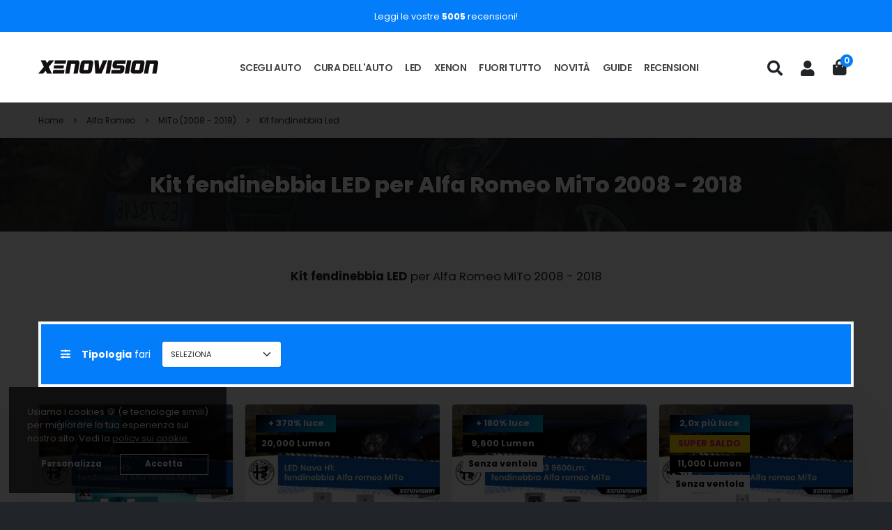

--- FILE ---
content_type: text/html; charset=UTF-8
request_url: https://www.xenovision.it/kit-fendinebbia-led-alfa-romeo-mito-2008-2018-c-5596
body_size: 17389
content:
<!DOCTYPE html>
<html lang="it" class="fixed h-100 bg-dark">
<head>
    <meta charset="utf-8">

    <meta http-equiv="X-UA-Compatible" content="IE=edge">
    <meta http-equiv="content-type" content="text/html; charset=utf-8"/>
    <!-- CSRF Token -->
    <meta name="csrf-token" content="iRSITRAPXaDuSrfwwZDqHRvLqitCVWiSSuHAnqCF">
    <!-- Scripts -->
    <script>
        window.Ismsoft = {"csrfToken":"iRSITRAPXaDuSrfwwZDqHRvLqitCVWiSSuHAnqCF","defaultDateJSFormat":"dd\/MM\/yyyy","defaultDatetimeJSFormat":"dd\/MM\/yyyy HH:mm:ss"};
    </script>

            <!-- Web Fonts  -->
        <link rel="preconnect" href="https://fonts.googleapis.com">
        <link rel="preconnect" href="https://fonts.gstatic.com" crossorigin>
                <link rel="preload" href="https://fonts.googleapis.com/css?family=Poppins:300,400,500,600,700,800,900&display=swap" as="style">
        <link id="googleFonts" href="https://fonts.googleapis.com/css?family=Poppins:300,400,500,600,700,800,900&display=swap" rel="stylesheet" type="text/css">
        <!-- Favicon -->
    <link rel="shortcut icon" href="/favicon.ico" type="image/x-icon"/>
    <link rel="apple-touch-icon" sizes="180x180" href="/apple-touch-icon.png">
    <link rel="icon" type="image/png" sizes="32x32" href="/favicon-32x32.png">
    <link rel="icon" type="image/png" sizes="16x16" href="/favicon-16x16.png">
    <link rel="manifest" href="/site.webmanifest">
    <!-- Mobile Metas -->
    <meta name="viewport" content="width=device-width, initial-scale=1.0, height=device-height, minimum-scale=1.0, user-scalable=0">
                    <meta name="apple-mobile-web-app-title" content="Xenovision Store">
    <meta name="application-name" content="Xenovision Store">
    <meta name="msapplication-TileColor" content="#da532c">
    <meta name="msapplication-TileImage" content="/mstile-144x144.png">
    <meta name="theme-color" content="#ffffff">
    <meta name="format-detection" content="telephone=no">
    <!-- spec scripts end -->
            <link rel="stylesheet" href="https://x-cf.xenovision.it/assets/themes/xenovision-b4/css/all-head.css?v=1.0.2503021425">
            <meta name="mobile-web-app-capable" content="yes"/>
            <link rel="canonical" href="https://www.xenovision.it/kit-fendinebbia-led-alfa-romeo-mito-2008-2018-c-5596">
        <meta name="twitter:site" content="@xenovisionit">
            <link rel="stylesheet" href="https://x-cf.xenovision.it/assets/themes/xenovision-b4/css/custom-css.css?v=1.0.2503021425">
            <title>Kit fendinebbia led Alfa Romeo MiTo  2008 - 2018</title>
    <meta name="description" content="Kit fendinebbia LED per Alfa Romeo MiTo  2008 - 2018"/>
    <meta name="keywords" content="Fendinebbia LED, Kit fendinebbia led Alfa Romeo MiTo  2008 - 2018, kit led Alfa Romeo, kit xenon Alfa Romeo, led Alfa Romeo, Alfa Romeo, Alfa Romeo MiTo, MiTo  (2008 - 2018), MiTo  2008 - 2018"/>
            <meta name="robots" content="INDEX,FOLLOW"/>
    
    <meta property="og:title" content="Kit fendinebbia led Alfa Romeo MiTo  2008 - 2018"/>
    <meta property="og:type" content="website"/>
    <meta property="og:description" content="Kit fendinebbia LED per Alfa Romeo MiTo  2008 - 2018"/>
    <meta property="og:site_name" content="Xenovision.it"/>

    <meta property="og:url" content="https://www.xenovision.it/kit-fendinebbia-led-alfa-romeo-mito-2008-2018-c-5596"/>
    <meta property="og:image"
          content="/storage/files/3415/8568/7431/x1200q70/pkhlyex1thlrof2y9ctcnklsp4smotbhu0wamadu.jpeg?v=bcba3d64b7e6c74eb7a73be5800d0491"/>

    <meta name="twitter:image"
          content="/storage/files/3415/8568/7431/x1200q70/pkhlyex1thlrof2y9ctcnklsp4smotbhu0wamadu.jpeg?v=bcba3d64b7e6c74eb7a73be5800d0491">
    <meta name="twitter:image:width" content="800">
    <meta name="twitter:image:height" content="600">
    <meta name="twitter:card" content="summary">
    <meta name="twitter:title" content="Kit fendinebbia led Alfa Romeo MiTo  2008 - 2018">
    <meta name="twitter:description" content="Kit fendinebbia LED per Alfa Romeo MiTo  2008 - 2018">
    <script type='application/ld+json'>{
        "@context": "https://schema.org",
        "@graph": [
            {
                "@type": "Organization",
                "@id": "https://www.xenovision.it/#organization",
                "name": "xenovision.it",
                "url": "https://www.xenovision.it",
                "sameAs": [
                    "https://www.facebook.com/xenovision.it/",
                    "https://www.instagram.com/xenovision.it/"
                ],
                "logo": {
                    "@type": "ImageObject",
                    "@id": "https://www.xenovision.it/#logo",
                    "url": "https://www.xenovision.it/assets/themes/xenovision-b4/images/apple-touch-icon-180x180.png",
                    "width": 180,
                    "height": 180,
                    "caption": "Xenovision.it"
                },
                "image": {
                    "@id": "https://www.xenovision.it/#logo"
                }
            },
            {
                "@type": "WebSite",
                "@id": "https://www.xenovision.it/#website",
                "url": "https://www.xenovision.it/",
                "name": "xenovision.it",
                "publisher": {
                    "@id": "https://www.xenovision.it/#organization"
                },
                "potentialAction": {
                    "@type": "SearchAction",
                    "target": "https://www.xenovision.it/advanced-search-result?keywords=={search_term_string}",
                    "query-input": "required name=search_term_string"
                }
            },
            {
                "@type": "WebPage",
                "@id": "https://www.xenovision.it/#webpage",
                "url": "https://www.xenovision.it/",
                "inLanguage": "it-IT",
                "name": "xenovision.it",
                "headline": "Ridefiniamo il concetto di Qualità per Kit LED e Xenon. Dal 2005.",
                "description": "Dal 2005 Xenovision è Qualità al Primo Posto per kit LED e kit xenon. Nel nostro shop boutique troverai pochi, selezionatissimi prodotti che non deluderanno le tue aspettative. Se sei rimasto deluso dai Kit LED economici venduti online, allora ti interesserà cosa abbiamo da offrire.",
                "isPartOf": {
                    "@id": "https://www.xenovision.it/#website"
                },
                "about": {
                    "@id": "https://www.xenovision.it/#organization"
                },
                "datePublished": "2020-01-01T10:20:15+00:00",
                "dateModified": "2021-02-26T09:41:39+00:00"
            }
        ]
    }
</script>
            <!-- Google tag manager START -->
    <script>
        // Define dataLayer and the gtag function.
        window.dataLayer = window.dataLayer || [];
        function gtag()
        {
            dataLayer.push(arguments);
        }

        if (typeof getCookieValueByKey !== 'function') {
            function getCookieValueByKey(name)
            {
                const value = `; ${document.cookie}`;
                const parts = value.split(`; ${name}=`);
                if (parts.length === 2) return parts.pop().split(';').shift();
                return '';
            }
        }

        //get the cookie thing! from cookie! do not use other! cookieconsent_status -has to work with cached
        gtag('consent', 'default', {
            'ad_storage':         (getCookieValueByKey('cookieconsent_status') === 'allow' || getCookieValueByKey('cookieconsent_options').includes('1') || getCookieValueByKey('cookieconsent_status') !== 'allow') ? 'granted' : 'denied',
            'ad_user_data':       (getCookieValueByKey('cookieconsent_status') === 'allow' || getCookieValueByKey('cookieconsent_options').includes('1') || getCookieValueByKey('cookieconsent_status') !== 'allow') ? 'granted' : 'denied',
            'ad_personalization': (getCookieValueByKey('cookieconsent_status') === 'allow' || getCookieValueByKey('cookieconsent_options').includes('1') || getCookieValueByKey('cookieconsent_status') !== 'allow') ? 'granted' : 'denied',
            'analytics_storage':  (getCookieValueByKey('cookieconsent_status') === 'allow' || getCookieValueByKey('cookieconsent_options').includes('3') || getCookieValueByKey('cookieconsent_status') !== 'allow') ? 'granted' : 'denied',
        });
    </script>
    <!-- Google Tag Manager -->
    <script>(function (w, d, s, l, i) {
            w[l] = w[l] || [];
            w[l].push({
                'gtm.start':
                    new Date().getTime(), event: 'gtm.js'
            });
            var f                          = d.getElementsByTagName(s)[0],
                j = d.createElement(s), dl = l != 'dataLayer' ? '&l=' + l : '';
            j.async = true;
            j.src =
                'https://www.googletagmanager.com/gtm.js?id=' + i + dl;
            f.parentNode.insertBefore(j, f);
        })(window, document, 'script', 'dataLayer', 'GTM-MGG8XTLL');</script>
    <!-- End Google Tag Manager -->
    <script>
        
        document.addEventListener('click', function (event) {
            // Check if the clicked element matches the selector
            if (event.target.matches('.cc-btn.cc-allow') || event.target.matches('.cc-btn.cc-dismiss') || event.target.matches('.cc-btn.cc-deny'))
            {
                // Wait for gtag to be available!
                try {
                    gtag('consent', 'update', {
                        'ad_storage':         'granted',
                        'ad_user_data':       'granted',
                        'ad_personalization': 'granted',
                        'analytics_storage':  'granted'
                    });
                } catch (error) {
                    console.error('Error updating consent:', error);
                }
            }
        });
    </script>
    <!-- Google tag manager END -->
        
    </head>

<body data-plugin-scroll-spy data-plugin-options="{'target': '#header'}"
       style="">
    <!-- Google Tag Manager (noscript) -->
    <noscript>
        <iframe src="https://www.googletagmanager.com/ns.html?id=GTM-MGG8XTLL"
                height="0" width="0" style="display:none;visibility:hidden"></iframe>
    </noscript>
    <!-- End Google Tag Manager (noscript) -->
<div class="body ">

    <header id="header" class=" "
        data-plugin-options="{'stickyEnabled': true, 'stickyEffect': 'shrink', 'stickyEnableOnBoxed': true, 'stickyEnableOnMobile': true, 'stickyChangeLogo': true, 'stickyStartAt': 120, 'stickyHeaderContainerHeight': false}">
    <div class="header-body header-border-bottom overflow-visible border-top-0 ">
                    <div class="header-top header-top-simple-border-bottom header-top-light-border-bottom bg-primary ">
                <div class="container py-2">
                    <p class="text-color-light text-center mb-0">
                        <span class="text-2 text-light"><a class="text-light" href="https://www.xenovision.it/reviews">Leggi le vostre <b>5005</b> recensioni!</a></span>
                    </p>
                </div>
            </div>
                <div class="header-container container flex-column">
            <div class="header-row h-100">
                                    <span class="mobile-toggle " style="padding-left: 0!important;" data-bs-toggle="collapse" data-bs-target=".header-nav-main nav">
                        <i class="fas fa-bars text-4 me-2" style="min-width: 23.5px; display: inline-block;"></i>
                    </span>
                                <div class="header-column flex-row w-auto">
                    <div class="header-logo d-flex align-items-center">
                        <a href="https://www.xenovision.it" class="d-inline-block">
                            <img src="https://x-cf.xenovision.it/assets/themes/xenovision-b4/img/logo-long-black.svg"
                                 alt="Xenovision.it"
                                 width="172" height="32" data-sticky-width="172" data-sticky-height="32" style="top: 0px;"/>
                        </a>
                    </div>
                </div>
                                    <div class="header-column w-100 ps-lg-2 ps-xl-5 ">
                        <div class="header-nav header-nav-line header-nav-bottom-line header-nav-bottom-line-effect-1 justify-content-center  w-100">
    <div class="header-nav-main header-nav-main-square header-nav-main-dropdown-no-borders header-nav-main-effect-1 header-nav-main-sub-effect-1">
        <nav class="collapse" style="transition-duration: 100ms">
            <ul class="nav nav-pills" id="mainNav">
                                    <li class="category-select-auto dropdown dropdown-mega">
        <a class="dropdown-item dropdown-toggle text-lg-3" rel="secrow_select-auto" href="https://www.xenovision.it">
            Scegli auto
            <em class="tip tip-dark d-inline-block d-lg-none" style="line-height: 18px; top: -1px;"
                data-appear-animation="fadeInRight" data-appear-animation-delay="0"
                data-appear-animation-duration="1s">
                Inizia qui! <i class="tip-arrow"></i>
            </em>
        </a>
        <ul class="dropdown-menu mx-0">
            <li>
                <div class="dropdown-mega-content">
                    <div class="row">
                                                    <div class="col-3 col-sm-2 col-lg-1 col-xl-1 mb-0 p-3 p-lg-3 p-xl-4">
                                <a href="https://www.xenovision.it/abarth-c-5087" title="Abarth" class="m-0 p-0 ">
                                    <span class="thumb-info thumb-info-centered-info border-radius-0">
                                        <span class="thumb-info-wrapper border-radius-0">
                                            <img class="img-fluid border-radius-0" alt="Abarth"
                                                 title="Abarth"
                                                 src="https://x-cf.xenovision.it/storage/images/categories/abarth.svg?v=3e0e3df8cb6d0c0f364ef2f5a50f7403"
                                                 width="600px" height="600px">
                                            <span class="thumb-info-title">
                                                <span class="thumb-info-inner text-1">Abarth</span>
                                            </span>
                                        </span>
                                    </span>
                                </a>
                            </div>
                                                    <div class="col-3 col-sm-2 col-lg-1 col-xl-1 mb-0 p-3 p-lg-3 p-xl-4">
                                <a href="https://www.xenovision.it/alfa-romeo-c-5233" title="Alfa Romeo" class="m-0 p-0 ">
                                    <span class="thumb-info thumb-info-centered-info border-radius-0">
                                        <span class="thumb-info-wrapper border-radius-0">
                                            <img class="img-fluid border-radius-0" alt="Alfa Romeo"
                                                 title="Alfa Romeo"
                                                 src="https://x-cf.xenovision.it/storage/images/categories/alfa-romeo.svg?v=696c2d3f7c457b446ef977c35cc7c831"
                                                 width="600px" height="600px">
                                            <span class="thumb-info-title">
                                                <span class="thumb-info-inner text-1">Alfa Romeo</span>
                                            </span>
                                        </span>
                                    </span>
                                </a>
                            </div>
                                                    <div class="col-3 col-sm-2 col-lg-1 col-xl-1 mb-0 p-3 p-lg-3 p-xl-4">
                                <a href="https://www.xenovision.it/audi-c-6762" title="Audi" class="m-0 p-0 ">
                                    <span class="thumb-info thumb-info-centered-info border-radius-0">
                                        <span class="thumb-info-wrapper border-radius-0">
                                            <img class="img-fluid border-radius-0" alt="Audi"
                                                 title="Audi"
                                                 src="https://x-cf.xenovision.it/storage/images/categories/audi.svg?v=eee8b2f3c731280af42efa9ff52603ac"
                                                 width="600px" height="600px">
                                            <span class="thumb-info-title">
                                                <span class="thumb-info-inner text-1">Audi</span>
                                            </span>
                                        </span>
                                    </span>
                                </a>
                            </div>
                                                    <div class="col-3 col-sm-2 col-lg-1 col-xl-1 mb-0 p-3 p-lg-3 p-xl-4">
                                <a href="https://www.xenovision.it/bmw-c-8747" title="BMW" class="m-0 p-0 ">
                                    <span class="thumb-info thumb-info-centered-info border-radius-0">
                                        <span class="thumb-info-wrapper border-radius-0">
                                            <img class="img-fluid border-radius-0" alt="BMW"
                                                 title="BMW"
                                                 src="https://x-cf.xenovision.it/storage/images/categories/bmw.svg?v=b3ee959afc92cebbc9b6cec5ee41c785"
                                                 width="600px" height="600px">
                                            <span class="thumb-info-title">
                                                <span class="thumb-info-inner text-1">BMW</span>
                                            </span>
                                        </span>
                                    </span>
                                </a>
                            </div>
                                                    <div class="col-3 col-sm-2 col-lg-1 col-xl-1 mb-0 p-3 p-lg-3 p-xl-4">
                                <a href="https://www.xenovision.it/chevrolet-c-10533" title="Chevrolet" class="m-0 p-0 ">
                                    <span class="thumb-info thumb-info-centered-info border-radius-0">
                                        <span class="thumb-info-wrapper border-radius-0">
                                            <img class="img-fluid border-radius-0" alt="Chevrolet"
                                                 title="Chevrolet"
                                                 src="https://x-cf.xenovision.it/storage/images/categories/chevrolet.svg?v=6e9dfc0d70490a4dd30acac0f94dfcae"
                                                 width="600px" height="600px">
                                            <span class="thumb-info-title">
                                                <span class="thumb-info-inner text-1">Chevrolet</span>
                                            </span>
                                        </span>
                                    </span>
                                </a>
                            </div>
                                                    <div class="col-3 col-sm-2 col-lg-1 col-xl-1 mb-0 p-3 p-lg-3 p-xl-4">
                                <a href="https://www.xenovision.it/chrysler-c-11053" title="Chrysler" class="m-0 p-0 ">
                                    <span class="thumb-info thumb-info-centered-info border-radius-0">
                                        <span class="thumb-info-wrapper border-radius-0">
                                            <img class="img-fluid border-radius-0" alt="Chrysler"
                                                 title="Chrysler"
                                                 src="https://x-cf.xenovision.it/storage/images/categories/chrysler.svg?v=a2381bbd3ca313555dafc2b320daf7cc"
                                                 width="600px" height="600px">
                                            <span class="thumb-info-title">
                                                <span class="thumb-info-inner text-1">Chrysler</span>
                                            </span>
                                        </span>
                                    </span>
                                </a>
                            </div>
                                                    <div class="col-3 col-sm-2 col-lg-1 col-xl-1 mb-0 p-3 p-lg-3 p-xl-4">
                                <a href="https://www.xenovision.it/citroen-c-11421" title="Citroën" class="m-0 p-0 ">
                                    <span class="thumb-info thumb-info-centered-info border-radius-0">
                                        <span class="thumb-info-wrapper border-radius-0">
                                            <img class="img-fluid border-radius-0" alt="Citroën"
                                                 title="Citroën"
                                                 src="https://x-cf.xenovision.it/storage/images/categories/citroen.svg?v=f3be9aab96c7b4bf7d6de1812dbe32fe"
                                                 width="600px" height="600px">
                                            <span class="thumb-info-title">
                                                <span class="thumb-info-inner text-1">Citroën</span>
                                            </span>
                                        </span>
                                    </span>
                                </a>
                            </div>
                                                    <div class="col-3 col-sm-2 col-lg-1 col-xl-1 mb-0 p-3 p-lg-3 p-xl-4">
                                <a href="https://www.xenovision.it/dacia-c-13548" title="Dacia" class="m-0 p-0 ">
                                    <span class="thumb-info thumb-info-centered-info border-radius-0">
                                        <span class="thumb-info-wrapper border-radius-0">
                                            <img class="img-fluid border-radius-0" alt="Dacia"
                                                 title="Dacia"
                                                 src="https://x-cf.xenovision.it/storage/images/categories/dacia.svg?v=97f763db6aba176e17573b172edc6db4"
                                                 width="600px" height="600px">
                                            <span class="thumb-info-title">
                                                <span class="thumb-info-inner text-1">Dacia</span>
                                            </span>
                                        </span>
                                    </span>
                                </a>
                            </div>
                                                    <div class="col-3 col-sm-2 col-lg-1 col-xl-1 mb-0 p-3 p-lg-3 p-xl-4">
                                <a href="https://www.xenovision.it/daewoo-c-13978" title="Daewoo" class="m-0 p-0 ">
                                    <span class="thumb-info thumb-info-centered-info border-radius-0">
                                        <span class="thumb-info-wrapper border-radius-0">
                                            <img class="img-fluid border-radius-0" alt="Daewoo"
                                                 title="Daewoo"
                                                 src="https://x-cf.xenovision.it/storage/images/categories/daewoo.svg?v=0bf4f4f1a2c4cbf07d725268a9f72e25"
                                                 width="600px" height="600px">
                                            <span class="thumb-info-title">
                                                <span class="thumb-info-inner text-1">Daewoo</span>
                                            </span>
                                        </span>
                                    </span>
                                </a>
                            </div>
                                                    <div class="col-3 col-sm-2 col-lg-1 col-xl-1 mb-0 p-3 p-lg-3 p-xl-4">
                                <a href="https://www.xenovision.it/daihatsu-c-14376" title="Daihatsu" class="m-0 p-0 ">
                                    <span class="thumb-info thumb-info-centered-info border-radius-0">
                                        <span class="thumb-info-wrapper border-radius-0">
                                            <img class="img-fluid border-radius-0" alt="Daihatsu"
                                                 title="Daihatsu"
                                                 src="https://x-cf.xenovision.it/storage/images/categories/daihatsu.svg?v=d7864f1a876b5311c7d0fd389267e5c3"
                                                 width="600px" height="600px">
                                            <span class="thumb-info-title">
                                                <span class="thumb-info-inner text-1">Daihatsu</span>
                                            </span>
                                        </span>
                                    </span>
                                </a>
                            </div>
                                                    <div class="col-3 col-sm-2 col-lg-1 col-xl-1 mb-0 p-3 p-lg-3 p-xl-4">
                                <a href="https://www.xenovision.it/dodge-c-14798" title="Dodge" class="m-0 p-0 ">
                                    <span class="thumb-info thumb-info-centered-info border-radius-0">
                                        <span class="thumb-info-wrapper border-radius-0">
                                            <img class="img-fluid border-radius-0" alt="Dodge"
                                                 title="Dodge"
                                                 src="https://x-cf.xenovision.it/storage/images/categories/dodge.svg?v=c8288d40aa02a4fd133fcd6684ffb46d"
                                                 width="600px" height="600px">
                                            <span class="thumb-info-title">
                                                <span class="thumb-info-inner text-1">Dodge</span>
                                            </span>
                                        </span>
                                    </span>
                                </a>
                            </div>
                                                    <div class="col-3 col-sm-2 col-lg-1 col-xl-1 mb-0 p-3 p-lg-3 p-xl-4">
                                <a href="https://www.xenovision.it/ds-c-14921" title="DS" class="m-0 p-0 ">
                                    <span class="thumb-info thumb-info-centered-info border-radius-0">
                                        <span class="thumb-info-wrapper border-radius-0">
                                            <img class="img-fluid border-radius-0" alt="DS"
                                                 title="DS"
                                                 src="https://x-cf.xenovision.it/storage/images/categories/ds.svg?v=faba8bdf9531dd0280b0511b9b9801ba"
                                                 width="600px" height="600px">
                                            <span class="thumb-info-title">
                                                <span class="thumb-info-inner text-1">DS</span>
                                            </span>
                                        </span>
                                    </span>
                                </a>
                            </div>
                                                    <div class="col-3 col-sm-2 col-lg-1 col-xl-1 mb-0 p-3 p-lg-3 p-xl-4">
                                <a href="https://www.xenovision.it/fiat-c-15048" title="Fiat" class="m-0 p-0 ">
                                    <span class="thumb-info thumb-info-centered-info border-radius-0">
                                        <span class="thumb-info-wrapper border-radius-0">
                                            <img class="img-fluid border-radius-0" alt="Fiat"
                                                 title="Fiat"
                                                 src="https://x-cf.xenovision.it/storage/images/categories/fiat.svg?v=3b6d6999347093faecd709dd161909c8"
                                                 width="600px" height="600px">
                                            <span class="thumb-info-title">
                                                <span class="thumb-info-inner text-1">Fiat</span>
                                            </span>
                                        </span>
                                    </span>
                                </a>
                            </div>
                                                    <div class="col-3 col-sm-2 col-lg-1 col-xl-1 mb-0 p-3 p-lg-3 p-xl-4">
                                <a href="https://www.xenovision.it/ford-c-16931" title="Ford" class="m-0 p-0 ">
                                    <span class="thumb-info thumb-info-centered-info border-radius-0">
                                        <span class="thumb-info-wrapper border-radius-0">
                                            <img class="img-fluid border-radius-0" alt="Ford"
                                                 title="Ford"
                                                 src="https://x-cf.xenovision.it/storage/images/categories/x600/ford.jpg?v=96614fbb16c685125f0e274b3f6b8d8e"
                                                 width="600px" height="600px">
                                            <span class="thumb-info-title">
                                                <span class="thumb-info-inner text-1">Ford</span>
                                            </span>
                                        </span>
                                    </span>
                                </a>
                            </div>
                                                    <div class="col-3 col-sm-2 col-lg-1 col-xl-1 mb-0 p-3 p-lg-3 p-xl-4">
                                <a href="https://www.xenovision.it/ford-usa-c-19263" title="Ford Usa" class="m-0 p-0 ">
                                    <span class="thumb-info thumb-info-centered-info border-radius-0">
                                        <span class="thumb-info-wrapper border-radius-0">
                                            <img class="img-fluid border-radius-0" alt="Ford Usa"
                                                 title="Ford Usa"
                                                 src="https://x-cf.xenovision.it/storage/images/categories/x600/ford-usa.jpeg?v=685677a17902e2dbc239ca05391544e1"
                                                 width="600px" height="600px">
                                            <span class="thumb-info-title">
                                                <span class="thumb-info-inner text-1">Ford Usa</span>
                                            </span>
                                        </span>
                                    </span>
                                </a>
                            </div>
                                                    <div class="col-3 col-sm-2 col-lg-1 col-xl-1 mb-0 p-3 p-lg-3 p-xl-4">
                                <a href="https://www.xenovision.it/honda-c-19360" title="Honda" class="m-0 p-0 ">
                                    <span class="thumb-info thumb-info-centered-info border-radius-0">
                                        <span class="thumb-info-wrapper border-radius-0">
                                            <img class="img-fluid border-radius-0" alt="Honda"
                                                 title="Honda"
                                                 src="https://x-cf.xenovision.it/storage/images/categories/x600/honda.jpg?v=d957c740b68c99460027ce006a09d2ba"
                                                 width="600px" height="600px">
                                            <span class="thumb-info-title">
                                                <span class="thumb-info-inner text-1">Honda</span>
                                            </span>
                                        </span>
                                    </span>
                                </a>
                            </div>
                                                    <div class="col-3 col-sm-2 col-lg-1 col-xl-1 mb-0 p-3 p-lg-3 p-xl-4">
                                <a href="https://www.xenovision.it/hyundai-c-20332" title="Hyundai" class="m-0 p-0 ">
                                    <span class="thumb-info thumb-info-centered-info border-radius-0">
                                        <span class="thumb-info-wrapper border-radius-0">
                                            <img class="img-fluid border-radius-0" alt="Hyundai"
                                                 title="Hyundai"
                                                 src="https://x-cf.xenovision.it/storage/images/categories/x600/hyundai.jpg?v=0d8a89515fe89cd53cdedd3c039a15b0"
                                                 width="600px" height="600px">
                                            <span class="thumb-info-title">
                                                <span class="thumb-info-inner text-1">Hyundai</span>
                                            </span>
                                        </span>
                                    </span>
                                </a>
                            </div>
                                                    <div class="col-3 col-sm-2 col-lg-1 col-xl-1 mb-0 p-3 p-lg-3 p-xl-4">
                                <a href="https://www.xenovision.it/infiniti-c-22067" title="Infiniti" class="m-0 p-0 ">
                                    <span class="thumb-info thumb-info-centered-info border-radius-0">
                                        <span class="thumb-info-wrapper border-radius-0">
                                            <img class="img-fluid border-radius-0" alt="Infiniti"
                                                 title="Infiniti"
                                                 src="https://x-cf.xenovision.it/storage/images/categories/x600/infiniti.jpeg?v=7b4d0bb1ea88165e7da2c307bea11d6e"
                                                 width="600px" height="600px">
                                            <span class="thumb-info-title">
                                                <span class="thumb-info-inner text-1">Infiniti</span>
                                            </span>
                                        </span>
                                    </span>
                                </a>
                            </div>
                                                    <div class="col-3 col-sm-2 col-lg-1 col-xl-1 mb-0 p-3 p-lg-3 p-xl-4">
                                <a href="https://www.xenovision.it/isuzu-c-22224" title="Isuzu" class="m-0 p-0 ">
                                    <span class="thumb-info thumb-info-centered-info border-radius-0">
                                        <span class="thumb-info-wrapper border-radius-0">
                                            <img class="img-fluid border-radius-0" alt="Isuzu"
                                                 title="Isuzu"
                                                 src="https://x-cf.xenovision.it/storage/images/categories/x600/isuzu.jpeg?v=c187a286b7bb1ed4b50c1fac266bfc78"
                                                 width="600px" height="600px">
                                            <span class="thumb-info-title">
                                                <span class="thumb-info-inner text-1">Isuzu</span>
                                            </span>
                                        </span>
                                    </span>
                                </a>
                            </div>
                                                    <div class="col-3 col-sm-2 col-lg-1 col-xl-1 mb-0 p-3 p-lg-3 p-xl-4">
                                <a href="https://www.xenovision.it/iveco-c-22344" title="Iveco" class="m-0 p-0 ">
                                    <span class="thumb-info thumb-info-centered-info border-radius-0">
                                        <span class="thumb-info-wrapper border-radius-0">
                                            <img class="img-fluid border-radius-0" alt="Iveco"
                                                 title="Iveco"
                                                 src="https://x-cf.xenovision.it/storage/images/categories/x600/iveco-2.jpeg?v=c5944749c722d4cf1dc5c0528c9b59ab"
                                                 width="600px" height="600px">
                                            <span class="thumb-info-title">
                                                <span class="thumb-info-inner text-1">Iveco</span>
                                            </span>
                                        </span>
                                    </span>
                                </a>
                            </div>
                                                    <div class="col-3 col-sm-2 col-lg-1 col-xl-1 mb-0 p-3 p-lg-3 p-xl-4">
                                <a href="https://www.xenovision.it/jaguar-c-22625" title="Jaguar" class="m-0 p-0 ">
                                    <span class="thumb-info thumb-info-centered-info border-radius-0">
                                        <span class="thumb-info-wrapper border-radius-0">
                                            <img class="img-fluid border-radius-0" alt="Jaguar"
                                                 title="Jaguar"
                                                 src="https://x-cf.xenovision.it/storage/images/categories/x600/jaguar.jpg?v=21d35e82a5c98554a8f5afc37b6d40cd"
                                                 width="600px" height="600px">
                                            <span class="thumb-info-title">
                                                <span class="thumb-info-inner text-1">Jaguar</span>
                                            </span>
                                        </span>
                                    </span>
                                </a>
                            </div>
                                                    <div class="col-3 col-sm-2 col-lg-1 col-xl-1 mb-0 p-3 p-lg-3 p-xl-4">
                                <a href="https://www.xenovision.it/jeep-c-22978" title="Jeep" class="m-0 p-0 ">
                                    <span class="thumb-info thumb-info-centered-info border-radius-0">
                                        <span class="thumb-info-wrapper border-radius-0">
                                            <img class="img-fluid border-radius-0" alt="Jeep"
                                                 title="Jeep"
                                                 src="https://x-cf.xenovision.it/storage/images/categories/jeep.svg?v=63ecaf80f2d478d4dfbf8bbf2d829bfc"
                                                 width="600px" height="600px">
                                            <span class="thumb-info-title">
                                                <span class="thumb-info-inner text-1">Jeep</span>
                                            </span>
                                        </span>
                                    </span>
                                </a>
                            </div>
                                                    <div class="col-3 col-sm-2 col-lg-1 col-xl-1 mb-0 p-3 p-lg-3 p-xl-4">
                                <a href="https://www.xenovision.it/kia-c-23291" title="KIA" class="m-0 p-0 ">
                                    <span class="thumb-info thumb-info-centered-info border-radius-0">
                                        <span class="thumb-info-wrapper border-radius-0">
                                            <img class="img-fluid border-radius-0" alt="KIA"
                                                 title="KIA"
                                                 src="https://x-cf.xenovision.it/storage/images/categories/x600/kia.jpg?v=552a03c21c9b30d05056639c4316c685"
                                                 width="600px" height="600px">
                                            <span class="thumb-info-title">
                                                <span class="thumb-info-inner text-1">KIA</span>
                                            </span>
                                        </span>
                                    </span>
                                </a>
                            </div>
                                                    <div class="col-3 col-sm-2 col-lg-1 col-xl-1 mb-0 p-3 p-lg-3 p-xl-4">
                                <a href="https://www.xenovision.it/lancia-c-24981" title="Lancia" class="m-0 p-0 ">
                                    <span class="thumb-info thumb-info-centered-info border-radius-0">
                                        <span class="thumb-info-wrapper border-radius-0">
                                            <img class="img-fluid border-radius-0" alt="Lancia"
                                                 title="Lancia"
                                                 src="https://x-cf.xenovision.it/storage/images/categories/x600/lancia.jpg?v=0febd8884d4018ef0f494a74d24b63a3"
                                                 width="600px" height="600px">
                                            <span class="thumb-info-title">
                                                <span class="thumb-info-inner text-1">Lancia</span>
                                            </span>
                                        </span>
                                    </span>
                                </a>
                            </div>
                                                    <div class="col-3 col-sm-2 col-lg-1 col-xl-1 mb-0 p-3 p-lg-3 p-xl-4">
                                <a href="https://www.xenovision.it/land-rover-c-25344" title="Land Rover" class="m-0 p-0 ">
                                    <span class="thumb-info thumb-info-centered-info border-radius-0">
                                        <span class="thumb-info-wrapper border-radius-0">
                                            <img class="img-fluid border-radius-0" alt="Land Rover"
                                                 title="Land Rover"
                                                 src="https://x-cf.xenovision.it/storage/images/categories/x600/land-rover.jpg?v=2131847b1d4cccf8c5e06f7bef69cf60"
                                                 width="600px" height="600px">
                                            <span class="thumb-info-title">
                                                <span class="thumb-info-inner text-1">Land Rover</span>
                                            </span>
                                        </span>
                                    </span>
                                </a>
                            </div>
                                                    <div class="col-3 col-sm-2 col-lg-1 col-xl-1 mb-0 p-3 p-lg-3 p-xl-4">
                                <a href="https://www.xenovision.it/lexus-c-25865" title="Lexus" class="m-0 p-0 ">
                                    <span class="thumb-info thumb-info-centered-info border-radius-0">
                                        <span class="thumb-info-wrapper border-radius-0">
                                            <img class="img-fluid border-radius-0" alt="Lexus"
                                                 title="Lexus"
                                                 src="https://x-cf.xenovision.it/storage/images/categories/x600/lexus.jpg?v=a2a52743471fc9d71744e35fa3625217"
                                                 width="600px" height="600px">
                                            <span class="thumb-info-title">
                                                <span class="thumb-info-inner text-1">Lexus</span>
                                            </span>
                                        </span>
                                    </span>
                                </a>
                            </div>
                                                    <div class="col-3 col-sm-2 col-lg-1 col-xl-1 mb-0 p-3 p-lg-3 p-xl-4">
                                <a href="https://www.xenovision.it/lotus-c-26407" title="Lotus" class="m-0 p-0 ">
                                    <span class="thumb-info thumb-info-centered-info border-radius-0">
                                        <span class="thumb-info-wrapper border-radius-0">
                                            <img class="img-fluid border-radius-0" alt="Lotus"
                                                 title="Lotus"
                                                 src="https://x-cf.xenovision.it/storage/images/categories/x600/lotus.jpg?v=3741c35b468fdcbcb872b68404a28ae9"
                                                 width="600px" height="600px">
                                            <span class="thumb-info-title">
                                                <span class="thumb-info-inner text-1">Lotus</span>
                                            </span>
                                        </span>
                                    </span>
                                </a>
                            </div>
                                                    <div class="col-3 col-sm-2 col-lg-1 col-xl-1 mb-0 p-3 p-lg-3 p-xl-4">
                                <a href="https://www.xenovision.it/mazda-c-26548" title="Mazda" class="m-0 p-0 ">
                                    <span class="thumb-info thumb-info-centered-info border-radius-0">
                                        <span class="thumb-info-wrapper border-radius-0">
                                            <img class="img-fluid border-radius-0" alt="Mazda"
                                                 title="Mazda"
                                                 src="https://x-cf.xenovision.it/storage/images/categories/x600/mazda.jpg?v=b7a7c709ce0c55992d8cab2c9d2cef7d"
                                                 width="600px" height="600px">
                                            <span class="thumb-info-title">
                                                <span class="thumb-info-inner text-1">Mazda</span>
                                            </span>
                                        </span>
                                    </span>
                                </a>
                            </div>
                                                    <div class="col-3 col-sm-2 col-lg-1 col-xl-1 mb-0 p-3 p-lg-3 p-xl-4">
                                <a href="https://www.xenovision.it/mercedes-c-27777" title="Mercedes" class="m-0 p-0 ">
                                    <span class="thumb-info thumb-info-centered-info border-radius-0">
                                        <span class="thumb-info-wrapper border-radius-0">
                                            <img class="img-fluid border-radius-0" alt="Mercedes"
                                                 title="Mercedes"
                                                 src="https://x-cf.xenovision.it/storage/images/categories/x600/mercedes.jpg?v=308877223a4c6c51b8dc76441cd414bc"
                                                 width="600px" height="600px">
                                            <span class="thumb-info-title">
                                                <span class="thumb-info-inner text-1">Mercedes</span>
                                            </span>
                                        </span>
                                    </span>
                                </a>
                            </div>
                                                    <div class="col-3 col-sm-2 col-lg-1 col-xl-1 mb-0 p-3 p-lg-3 p-xl-4">
                                <a href="https://www.xenovision.it/mg-c-31097" title="MG" class="m-0 p-0 ">
                                    <span class="thumb-info thumb-info-centered-info border-radius-0">
                                        <span class="thumb-info-wrapper border-radius-0">
                                            <img class="img-fluid border-radius-0" alt="MG"
                                                 title="MG"
                                                 src="https://x-cf.xenovision.it/storage/images/categories/x600/mg.jpg?v=b754a30717cd71d8944a731e26b113f0"
                                                 width="600px" height="600px">
                                            <span class="thumb-info-title">
                                                <span class="thumb-info-inner text-1">MG</span>
                                            </span>
                                        </span>
                                    </span>
                                </a>
                            </div>
                                                    <div class="col-3 col-sm-2 col-lg-1 col-xl-1 mb-0 p-3 p-lg-3 p-xl-4">
                                <a href="https://www.xenovision.it/mini-c-31256" title="Mini" class="m-0 p-0 ">
                                    <span class="thumb-info thumb-info-centered-info border-radius-0">
                                        <span class="thumb-info-wrapper border-radius-0">
                                            <img class="img-fluid border-radius-0" alt="Mini"
                                                 title="Mini"
                                                 src="https://x-cf.xenovision.it/storage/images/categories/mini.svg?v=ff9d7f21e62250022dc6f5bd2475caca"
                                                 width="600px" height="600px">
                                            <span class="thumb-info-title">
                                                <span class="thumb-info-inner text-1">Mini</span>
                                            </span>
                                        </span>
                                    </span>
                                </a>
                            </div>
                                                    <div class="col-3 col-sm-2 col-lg-1 col-xl-1 mb-0 p-3 p-lg-3 p-xl-4">
                                <a href="https://www.xenovision.it/mitsubishi-c-31712" title="Mitsubishi" class="m-0 p-0 ">
                                    <span class="thumb-info thumb-info-centered-info border-radius-0">
                                        <span class="thumb-info-wrapper border-radius-0">
                                            <img class="img-fluid border-radius-0" alt="Mitsubishi"
                                                 title="Mitsubishi"
                                                 src="https://x-cf.xenovision.it/storage/images/categories/x600/mitsubishi.jpg?v=e7b437d65b3073c6804fbeb2c9e1d16c"
                                                 width="600px" height="600px">
                                            <span class="thumb-info-title">
                                                <span class="thumb-info-inner text-1">Mitsubishi</span>
                                            </span>
                                        </span>
                                    </span>
                                </a>
                            </div>
                                                    <div class="col-3 col-sm-2 col-lg-1 col-xl-1 mb-0 p-3 p-lg-3 p-xl-4">
                                <a href="https://www.xenovision.it/nissan-c-32935" title="Nissan" class="m-0 p-0 ">
                                    <span class="thumb-info thumb-info-centered-info border-radius-0">
                                        <span class="thumb-info-wrapper border-radius-0">
                                            <img class="img-fluid border-radius-0" alt="Nissan"
                                                 title="Nissan"
                                                 src="https://x-cf.xenovision.it/storage/images/categories/x600/nissan.jpg?v=65e0bce9207bd3a5a51e0d2b568a6214"
                                                 width="600px" height="600px">
                                            <span class="thumb-info-title">
                                                <span class="thumb-info-inner text-1">Nissan</span>
                                            </span>
                                        </span>
                                    </span>
                                </a>
                            </div>
                                                    <div class="col-3 col-sm-2 col-lg-1 col-xl-1 mb-0 p-3 p-lg-3 p-xl-4">
                                <a href="https://www.xenovision.it/opel-c-34652" title="Opel" class="m-0 p-0 ">
                                    <span class="thumb-info thumb-info-centered-info border-radius-0">
                                        <span class="thumb-info-wrapper border-radius-0">
                                            <img class="img-fluid border-radius-0" alt="Opel"
                                                 title="Opel"
                                                 src="https://x-cf.xenovision.it/storage/images/categories/x600/opel.jpg?v=8960b97658a66ea0f690cfac1a10e124"
                                                 width="600px" height="600px">
                                            <span class="thumb-info-title">
                                                <span class="thumb-info-inner text-1">Opel</span>
                                            </span>
                                        </span>
                                    </span>
                                </a>
                            </div>
                                                    <div class="col-3 col-sm-2 col-lg-1 col-xl-1 mb-0 p-3 p-lg-3 p-xl-4">
                                <a href="https://www.xenovision.it/peugeot-c-37113" title="Peugeot" class="m-0 p-0 ">
                                    <span class="thumb-info thumb-info-centered-info border-radius-0">
                                        <span class="thumb-info-wrapper border-radius-0">
                                            <img class="img-fluid border-radius-0" alt="Peugeot"
                                                 title="Peugeot"
                                                 src="https://x-cf.xenovision.it/storage/images/categories/x600/peugeot.jpg?v=33108382b3e6584aa7dcc9286988847f"
                                                 width="600px" height="600px">
                                            <span class="thumb-info-title">
                                                <span class="thumb-info-inner text-1">Peugeot</span>
                                            </span>
                                        </span>
                                    </span>
                                </a>
                            </div>
                                                    <div class="col-3 col-sm-2 col-lg-1 col-xl-1 mb-0 p-3 p-lg-3 p-xl-4">
                                <a href="https://www.xenovision.it/porsche-c-39436" title="Porsche" class="m-0 p-0 ">
                                    <span class="thumb-info thumb-info-centered-info border-radius-0">
                                        <span class="thumb-info-wrapper border-radius-0">
                                            <img class="img-fluid border-radius-0" alt="Porsche"
                                                 title="Porsche"
                                                 src="https://x-cf.xenovision.it/storage/images/categories/x600/porsche.jpg?v=bfde2fdca264b06c6628212cc6589ad4"
                                                 width="600px" height="600px">
                                            <span class="thumb-info-title">
                                                <span class="thumb-info-inner text-1">Porsche</span>
                                            </span>
                                        </span>
                                    </span>
                                </a>
                            </div>
                                                    <div class="col-3 col-sm-2 col-lg-1 col-xl-1 mb-0 p-3 p-lg-3 p-xl-4">
                                <a href="https://www.xenovision.it/renault-c-40083" title="Renault" class="m-0 p-0 ">
                                    <span class="thumb-info thumb-info-centered-info border-radius-0">
                                        <span class="thumb-info-wrapper border-radius-0">
                                            <img class="img-fluid border-radius-0" alt="Renault"
                                                 title="Renault"
                                                 src="https://x-cf.xenovision.it/storage/images/categories/x600/renault.jpg?v=d02a0679e1ed95b5961f798794c6f54a"
                                                 width="600px" height="600px">
                                            <span class="thumb-info-title">
                                                <span class="thumb-info-inner text-1">Renault</span>
                                            </span>
                                        </span>
                                    </span>
                                </a>
                            </div>
                                                    <div class="col-3 col-sm-2 col-lg-1 col-xl-1 mb-0 p-3 p-lg-3 p-xl-4">
                                <a href="https://www.xenovision.it/saab-c-42725" title="Saab" class="m-0 p-0 ">
                                    <span class="thumb-info thumb-info-centered-info border-radius-0">
                                        <span class="thumb-info-wrapper border-radius-0">
                                            <img class="img-fluid border-radius-0" alt="Saab"
                                                 title="Saab"
                                                 src="https://x-cf.xenovision.it/storage/images/categories/x600/saab.jpg?v=0b74eb6cc0e4ef10576ffcf4cd32a05f"
                                                 width="600px" height="600px">
                                            <span class="thumb-info-title">
                                                <span class="thumb-info-inner text-1">Saab</span>
                                            </span>
                                        </span>
                                    </span>
                                </a>
                            </div>
                                                    <div class="col-3 col-sm-2 col-lg-1 col-xl-1 mb-0 p-3 p-lg-3 p-xl-4">
                                <a href="https://www.xenovision.it/seat-c-43038" title="Seat" class="m-0 p-0 ">
                                    <span class="thumb-info thumb-info-centered-info border-radius-0">
                                        <span class="thumb-info-wrapper border-radius-0">
                                            <img class="img-fluid border-radius-0" alt="Seat"
                                                 title="Seat"
                                                 src="https://x-cf.xenovision.it/storage/images/categories/x600/seat.jpg?v=efa31ecacdbb8af98e090785d822df74"
                                                 width="600px" height="600px">
                                            <span class="thumb-info-title">
                                                <span class="thumb-info-inner text-1">Seat</span>
                                            </span>
                                        </span>
                                    </span>
                                </a>
                            </div>
                                                    <div class="col-3 col-sm-2 col-lg-1 col-xl-1 mb-0 p-3 p-lg-3 p-xl-4">
                                <a href="https://www.xenovision.it/skoda-c-44007" title="Skoda" class="m-0 p-0 ">
                                    <span class="thumb-info thumb-info-centered-info border-radius-0">
                                        <span class="thumb-info-wrapper border-radius-0">
                                            <img class="img-fluid border-radius-0" alt="Skoda"
                                                 title="Skoda"
                                                 src="https://x-cf.xenovision.it/storage/images/categories/skoda.svg?v=4b8e85b58719b5c15145aa2ebb419fc7"
                                                 width="600px" height="600px">
                                            <span class="thumb-info-title">
                                                <span class="thumb-info-inner text-1">Skoda</span>
                                            </span>
                                        </span>
                                    </span>
                                </a>
                            </div>
                                                    <div class="col-3 col-sm-2 col-lg-1 col-xl-1 mb-0 p-3 p-lg-3 p-xl-4">
                                <a href="https://www.xenovision.it/smart-c-44970" title="Smart" class="m-0 p-0 ">
                                    <span class="thumb-info thumb-info-centered-info border-radius-0">
                                        <span class="thumb-info-wrapper border-radius-0">
                                            <img class="img-fluid border-radius-0" alt="Smart"
                                                 title="Smart"
                                                 src="https://x-cf.xenovision.it/storage/images/categories/x600/smart.jpg?v=24826fc186de435324b417a145c1def8"
                                                 width="600px" height="600px">
                                            <span class="thumb-info-title">
                                                <span class="thumb-info-inner text-1">Smart</span>
                                            </span>
                                        </span>
                                    </span>
                                </a>
                            </div>
                                                    <div class="col-3 col-sm-2 col-lg-1 col-xl-1 mb-0 p-3 p-lg-3 p-xl-4">
                                <a href="https://www.xenovision.it/ssangyong-c-45249" title="Ssangyong" class="m-0 p-0 ">
                                    <span class="thumb-info thumb-info-centered-info border-radius-0">
                                        <span class="thumb-info-wrapper border-radius-0">
                                            <img class="img-fluid border-radius-0" alt="Ssangyong"
                                                 title="Ssangyong"
                                                 src="https://x-cf.xenovision.it/storage/images/categories/x600/ssangyong.jpg?v=d748a600fe89a6abd01b174e8d2eb35c"
                                                 width="600px" height="600px">
                                            <span class="thumb-info-title">
                                                <span class="thumb-info-inner text-1">Ssangyong</span>
                                            </span>
                                        </span>
                                    </span>
                                </a>
                            </div>
                                                    <div class="col-3 col-sm-2 col-lg-1 col-xl-1 mb-0 p-3 p-lg-3 p-xl-4">
                                <a href="https://www.xenovision.it/subaru-c-45587" title="Subaru" class="m-0 p-0 ">
                                    <span class="thumb-info thumb-info-centered-info border-radius-0">
                                        <span class="thumb-info-wrapper border-radius-0">
                                            <img class="img-fluid border-radius-0" alt="Subaru"
                                                 title="Subaru"
                                                 src="https://x-cf.xenovision.it/storage/images/categories/x600/subaru.jpg?v=3c50c0cf057cb8aab8bf3fb28b711b6a"
                                                 width="600px" height="600px">
                                            <span class="thumb-info-title">
                                                <span class="thumb-info-inner text-1">Subaru</span>
                                            </span>
                                        </span>
                                    </span>
                                </a>
                            </div>
                                                    <div class="col-3 col-sm-2 col-lg-1 col-xl-1 mb-0 p-3 p-lg-3 p-xl-4">
                                <a href="https://www.xenovision.it/suzuki-c-46318" title="Suzuki" class="m-0 p-0 ">
                                    <span class="thumb-info thumb-info-centered-info border-radius-0">
                                        <span class="thumb-info-wrapper border-radius-0">
                                            <img class="img-fluid border-radius-0" alt="Suzuki"
                                                 title="Suzuki"
                                                 src="https://x-cf.xenovision.it/storage/images/categories/x600/suzuki.jpg?v=1690bccd010b308cd33989d3819ed96a"
                                                 width="600px" height="600px">
                                            <span class="thumb-info-title">
                                                <span class="thumb-info-inner text-1">Suzuki</span>
                                            </span>
                                        </span>
                                    </span>
                                </a>
                            </div>
                                                    <div class="col-3 col-sm-2 col-lg-1 col-xl-1 mb-0 p-3 p-lg-3 p-xl-4">
                                <a href="https://www.xenovision.it/toyota-c-47017" title="Toyota" class="m-0 p-0 ">
                                    <span class="thumb-info thumb-info-centered-info border-radius-0">
                                        <span class="thumb-info-wrapper border-radius-0">
                                            <img class="img-fluid border-radius-0" alt="Toyota"
                                                 title="Toyota"
                                                 src="https://x-cf.xenovision.it/storage/images/categories/x600/toyota.jpg?v=8411899c3d68aa07d7d142ed8e13833b"
                                                 width="600px" height="600px">
                                            <span class="thumb-info-title">
                                                <span class="thumb-info-inner text-1">Toyota</span>
                                            </span>
                                        </span>
                                    </span>
                                </a>
                            </div>
                                                    <div class="col-3 col-sm-2 col-lg-1 col-xl-1 mb-0 p-3 p-lg-3 p-xl-4">
                                <a href="https://www.xenovision.it/volvo-c-50050" title="Volvo" class="m-0 p-0 ">
                                    <span class="thumb-info thumb-info-centered-info border-radius-0">
                                        <span class="thumb-info-wrapper border-radius-0">
                                            <img class="img-fluid border-radius-0" alt="Volvo"
                                                 title="Volvo"
                                                 src="https://x-cf.xenovision.it/storage/images/categories/x600/volvo.jpg?v=94ae78261adc94a727c0a99edd823f7d"
                                                 width="600px" height="600px">
                                            <span class="thumb-info-title">
                                                <span class="thumb-info-inner text-1">Volvo</span>
                                            </span>
                                        </span>
                                    </span>
                                </a>
                            </div>
                                                    <div class="col-3 col-sm-2 col-lg-1 col-xl-1 mb-0 p-3 p-lg-3 p-xl-4">
                                <a href="https://www.xenovision.it/vw-c-50673" title="VW" class="m-0 p-0 ">
                                    <span class="thumb-info thumb-info-centered-info border-radius-0">
                                        <span class="thumb-info-wrapper border-radius-0">
                                            <img class="img-fluid border-radius-0" alt="VW"
                                                 title="VW"
                                                 src="https://x-cf.xenovision.it/storage/images/categories/vw.svg?v=b5c1caa526f06a92af57f453ec736a6c"
                                                 width="600px" height="600px">
                                            <span class="thumb-info-title">
                                                <span class="thumb-info-inner text-1">VW</span>
                                            </span>
                                        </span>
                                    </span>
                                </a>
                            </div>
                                                    <div class="col-3 col-sm-2 col-lg-1 col-xl-1 mb-0 p-3 p-lg-3 p-xl-4">
                                <a href="https://www.xenovision.it/tesla-c-103383" title="Tesla" class="m-0 p-0 ">
                                    <span class="thumb-info thumb-info-centered-info border-radius-0">
                                        <span class="thumb-info-wrapper border-radius-0">
                                            <img class="img-fluid border-radius-0" alt="Tesla"
                                                 title="Tesla"
                                                 src="https://x-cf.xenovision.it/storage/images/categories/tesla.svg?v=cd99ab22961166444bbfe6afaacf004e"
                                                 width="600px" height="600px">
                                            <span class="thumb-info-title">
                                                <span class="thumb-info-inner text-1">Tesla</span>
                                            </span>
                                        </span>
                                    </span>
                                </a>
                            </div>
                                            </div>
                </div>
            </li>
        </ul>
    </li>

            <li class="category-103438 dropdown dropdown-mega">
            <a class="dropdown-item dropdown-toggle text-lg-3"
               rel="secrow_103438"
               href="https://www.xenovision.it/cura-dellauto-c-103438">
                Cura dell&#039;auto

                            </a>
                            <ul class="dropdown-menu ms-0 ps-3">
                    <li>
                        <div class="dropdown-mega-content">
                            <div class="row">
                                                                    <div class="col-md-3">
                                                                                    <a class="m-0 py-3 ps-md-0 dropdown-item font-weight-semi-bold dropdown-mega-sub-title text-color-dark text-lg-4 text-3"
                                               href="https://www.xenovision.it/accessori-universali-c-110171">
                                                Accessori universali
                                            </a>
                                                                                <ul class="dropdown-mega-sub-nav">
                                                                                                                                                <li>
                                                        <a class="dropdown-item"
                                                           href="https://www.xenovision.it/specchietti-con-schermo-incorporato-per-telecamera-parcheggio-c-5007">Retrovisori LCD</a>
                                                    </li>
                                                                                                                                    </ul>
                                    </div>
                                                                    <div class="col-md-3">
                                                                                    <a class="m-0 py-3 ps-md-0 dropdown-item font-weight-semi-bold dropdown-mega-sub-title text-color-dark text-lg-4 text-3"
                                               href="https://www.xenovision.it/interni-c-103453">
                                                Interni
                                            </a>
                                                                                <ul class="dropdown-mega-sub-nav">
                                                                                                                                                <li>
                                                        <a class="dropdown-item"
                                                           href="https://www.xenovision.it/pulizia-vetri-c-103467">Pulizia Vetri</a>
                                                    </li>
                                                                                                    <li>
                                                        <a class="dropdown-item"
                                                           href="https://www.xenovision.it/sedili-in-pelle-c-103472">Sedili in Pelle</a>
                                                    </li>
                                                                                                    <li>
                                                        <a class="dropdown-item"
                                                           href="https://www.xenovision.it/pulizia-tessuto-c-103470">Pulizia Tessuto</a>
                                                    </li>
                                                                                                    <li>
                                                        <a class="dropdown-item"
                                                           href="https://www.xenovision.it/pulizia-plastiche-c-103469">Pulizia Plastiche</a>
                                                    </li>
                                                                                                    <li>
                                                        <a class="dropdown-item"
                                                           href="https://www.xenovision.it/igienizzanti-c-103471">Igienizzanti</a>
                                                    </li>
                                                                                                                                    </ul>
                                    </div>
                                                                    <div class="col-md-3">
                                                                                    <a class="m-0 py-3 ps-md-0 dropdown-item font-weight-semi-bold dropdown-mega-sub-title text-color-dark text-lg-4 text-3"
                                               href="https://www.xenovision.it/attrezzatura-c-103454">
                                                Attrezzatura
                                            </a>
                                                                                <ul class="dropdown-mega-sub-nav">
                                                                                                                                                <li>
                                                        <a class="dropdown-item"
                                                           href="https://www.xenovision.it/pennelli-c-108316">Pennelli</a>
                                                    </li>
                                                                                                    <li>
                                                        <a class="dropdown-item"
                                                           href="https://www.xenovision.it/applicatori-c-108317">Applicatori</a>
                                                    </li>
                                                                                                    <li>
                                                        <a class="dropdown-item"
                                                           href="https://www.xenovision.it/microfibra-c-108318">Microfibra</a>
                                                    </li>
                                                                                                    <li>
                                                        <a class="dropdown-item"
                                                           href="https://www.xenovision.it/claybar-c-108320">Claybar</a>
                                                    </li>
                                                                                                    <li>
                                                        <a class="dropdown-item"
                                                           href="https://www.xenovision.it/spugne-c-108319">Spugne</a>
                                                    </li>
                                                                                                                                    </ul>
                                    </div>
                                                                    <div class="col-md-3">
                                                                                    <a class="m-0 py-3 ps-md-0 dropdown-item font-weight-semi-bold dropdown-mega-sub-title text-color-dark text-lg-4 text-3"
                                               href="https://www.xenovision.it/kit-cura-dellauto-c-103455">
                                                Kit cura dell&#039;auto
                                            </a>
                                                                                <ul class="dropdown-mega-sub-nav">
                                                                                    </ul>
                                    </div>
                                                            </div>
                        </div>
                    </li>
                </ul>
                    </li>
            <li class="category-1478 dropdown dropdown-mega">
            <a class="dropdown-item dropdown-toggle text-lg-3"
               rel="secrow_1478"
               href="https://www.xenovision.it/illuminazione-led-per-auto-c-1478">
                LED

                            </a>
                            <ul class="dropdown-menu ms-0 ps-3">
                    <li>
                        <div class="dropdown-mega-content">
                            <div class="row">
                                                                    <div class="col-md-3">
                                                                                    <a class="m-0 py-3 ps-md-0 dropdown-item font-weight-semi-bold dropdown-mega-sub-title text-color-dark text-lg-4 text-3"
                                               href="https://www.xenovision.it/kit-led-qualita-massima-c-1477">
                                                Kit LED
                                            </a>
                                                                                <ul class="dropdown-mega-sub-nav">
                                                                                    </ul>
                                    </div>
                                                                    <div class="col-md-3">
                                                                                    <a class="m-0 py-3 ps-md-0 dropdown-item font-weight-semi-bold dropdown-mega-sub-title text-color-dark text-lg-4 text-3"
                                               href="https://www.xenovision.it/lampadine-led-c-1193">
                                                Lampadine LED
                                            </a>
                                                                                <ul class="dropdown-mega-sub-nav">
                                                                                    </ul>
                                    </div>
                                                                    <div class="col-md-3">
                                                                                    <a class="m-0 py-3 ps-md-0 dropdown-item font-weight-semi-bold dropdown-mega-sub-title text-color-dark text-lg-4 text-3"
                                               href="https://www.xenovision.it/led-tappi-coprifaro-universali-c-1161">
                                                Tappi a cupola
                                            </a>
                                                                                <ul class="dropdown-mega-sub-nav">
                                                                                    </ul>
                                    </div>
                                                                    <div class="col-md-3">
                                                                                    <a class="m-0 py-3 ps-md-0 dropdown-item font-weight-semi-bold dropdown-mega-sub-title text-color-dark text-lg-4 text-3"
                                               href="https://www.xenovision.it/led-adattatori-portalampada-c-1381">
                                                Adattatori Portalampada
                                            </a>
                                                                                <ul class="dropdown-mega-sub-nav">
                                                                                    </ul>
                                    </div>
                                                                    <div class="col-md-3">
                                                                                    <a class="m-0 py-3 ps-md-0 dropdown-item font-weight-semi-bold dropdown-mega-sub-title text-color-dark text-lg-4 text-3"
                                               href="https://www.xenovision.it/led-resistenze-spegnispia-c-387">
                                                Spegnispia
                                            </a>
                                                                                <ul class="dropdown-mega-sub-nav">
                                                                                    </ul>
                                    </div>
                                                                    <div class="col-md-3">
                                                                                    <a class="m-0 py-3 ps-md-0 dropdown-item font-weight-semi-bold dropdown-mega-sub-title text-color-dark text-lg-4 text-3"
                                               href="https://www.xenovision.it/led-plafoniere-plugplay-c-1214">
                                                LED Placchette
                                            </a>
                                                                                <ul class="dropdown-mega-sub-nav">
                                                                                    </ul>
                                    </div>
                                                                    <div class="col-md-3">
                                                                                    <a class="m-0 py-3 ps-md-0 dropdown-item font-weight-semi-bold dropdown-mega-sub-title text-color-dark text-lg-4 text-3"
                                               href="https://www.xenovision.it/led-striscia-drl-frecce-c-1190">
                                                Strisce LED DRL / Frecce
                                            </a>
                                                                                <ul class="dropdown-mega-sub-nav">
                                                                                    </ul>
                                    </div>
                                                                    <div class="col-md-3">
                                                                                    <a class="m-0 py-3 ps-md-0 dropdown-item font-weight-semi-bold dropdown-mega-sub-title text-color-dark text-lg-4 text-3"
                                               href="https://www.xenovision.it/led-illuminazione-cambiacolore-rgb-interni-con-telecomando-o-app-c-4973">
                                                LED Pannelli RGB Telecomando
                                            </a>
                                                                                <ul class="dropdown-mega-sub-nav">
                                                                                    </ul>
                                    </div>
                                                                    <div class="col-md-3">
                                                                                    <a class="m-0 py-3 ps-md-0 dropdown-item font-weight-semi-bold dropdown-mega-sub-title text-color-dark text-lg-4 text-3"
                                               href="https://www.xenovision.it/kit-led-ambiente-fibra-ottica-cambiacolore-con-telecomando-o-app-c-4974">
                                                LED Fibra Ottica RGB Telecomando
                                            </a>
                                                                                <ul class="dropdown-mega-sub-nav">
                                                                                    </ul>
                                    </div>
                                                                    <div class="col-md-3">
                                                                                    <a class="m-0 py-3 ps-md-0 dropdown-item font-weight-semi-bold dropdown-mega-sub-title text-color-dark text-lg-4 text-3"
                                               href="https://www.xenovision.it/led-kit-faretti-drl-universali-c-442">
                                                LED Faretti DRL
                                            </a>
                                                                                <ul class="dropdown-mega-sub-nav">
                                                                                    </ul>
                                    </div>
                                                            </div>
                        </div>
                    </li>
                </ul>
                    </li>
            <li class="category-934 dropdown dropdown-mega">
            <a class="dropdown-item dropdown-toggle text-lg-3"
               rel="secrow_934"
               href="https://www.xenovision.it/kit-xenon-1-in-italia-c-934">
                Xenon

                            </a>
                            <ul class="dropdown-menu ms-0 ps-3">
                    <li>
                        <div class="dropdown-mega-content">
                            <div class="row">
                                                                    <div class="col-md-3">
                                                                                    <a class="m-0 py-3 ps-md-0 dropdown-item font-weight-semi-bold dropdown-mega-sub-title text-color-dark text-lg-4 text-3"
                                               href="https://www.xenovision.it/kit-xenon-c-1129">
                                                Kit Xenon
                                            </a>
                                                                                <ul class="dropdown-mega-sub-nav">
                                                                                                                                                <li>
                                                        <a class="dropdown-item"
                                                           href="https://www.xenovision.it/kit-xenon-per-auto-c-376">Kit Xenon per Auto</a>
                                                    </li>
                                                                                                    <li>
                                                        <a class="dropdown-item"
                                                           href="https://www.xenovision.it/kit-xenon-moto-c-379">Kit Xenon per Moto</a>
                                                    </li>
                                                                                                    <li>
                                                        <a class="dropdown-item"
                                                           href="https://www.xenovision.it/kit-retrofit-xenon-c-1130">Kit Xenon per Retrofit</a>
                                                    </li>
                                                                                                                                    </ul>
                                    </div>
                                                                    <div class="col-md-3">
                                                                                    <a class="m-0 py-3 ps-md-0 dropdown-item font-weight-semi-bold dropdown-mega-sub-title text-color-dark text-lg-4 text-3"
                                               href="https://www.xenovision.it/centraline-xenon-c-1396">
                                                Centraline Xenon
                                            </a>
                                                                                <ul class="dropdown-mega-sub-nav">
                                                                                                                                                <li>
                                                        <a class="dropdown-item"
                                                           href="https://www.xenovision.it/diamondpro35-hid-ballasts-c-1397">Centraline 35W</a>
                                                    </li>
                                                                                                    <li>
                                                        <a class="dropdown-item"
                                                           href="https://www.xenovision.it/centraline-42w-canbus-c-1398">Centraline 42W</a>
                                                    </li>
                                                                                                    <li>
                                                        <a class="dropdown-item"
                                                           href="https://www.xenovision.it/x-one-hid-ballast-c-1399">Centraline 55W</a>
                                                    </li>
                                                                                                                                    </ul>
                                    </div>
                                                                    <div class="col-md-3">
                                                                                    <a class="m-0 py-3 ps-md-0 dropdown-item font-weight-semi-bold dropdown-mega-sub-title text-color-dark text-lg-4 text-3"
                                               href="https://www.xenovision.it/lampade-xenon-c-23">
                                                Lampade Xenon
                                            </a>
                                                                                <ul class="dropdown-mega-sub-nav">
                                                                                                                                                <li>
                                                        <a class="dropdown-item"
                                                           href="https://www.xenovision.it/lampade-diamondpro-c-1153">Xenovision DiamondPRO</a>
                                                    </li>
                                                                                                    <li>
                                                        <a class="dropdown-item"
                                                           href="https://www.xenovision.it/lampade-focuspro-c-372">Xenovision FocusPRO</a>
                                                    </li>
                                                                                                    <li>
                                                        <a class="dropdown-item"
                                                           href="https://www.xenovision.it/lampade-xenovision-xt-hid-c-1175">Xenovision D-Series (OEM)</a>
                                                    </li>
                                                                                                                                    </ul>
                                    </div>
                                                                    <div class="col-md-3">
                                                                                    <a class="m-0 py-3 ps-md-0 dropdown-item font-weight-semi-bold dropdown-mega-sub-title text-color-dark text-lg-4 text-3"
                                               href="https://www.xenovision.it/proiettori-lenticolari-e-retrofit-c-4932">
                                                Proiettori Lenticolari
                                            </a>
                                                                                <ul class="dropdown-mega-sub-nav">
                                                                                                                                                <li>
                                                        <a class="dropdown-item"
                                                           href="https://www.xenovision.it/bi-led-proiettori-lenticolari-c-4945">Proiettori Lenticolari BiLED</a>
                                                    </li>
                                                                                                    <li>
                                                        <a class="dropdown-item"
                                                           href="https://www.xenovision.it/proiettori-lenticolari-bixenon-c-1137">Proiettori lenticolari Bi-Xenon</a>
                                                    </li>
                                                                                                    <li>
                                                        <a class="dropdown-item"
                                                           href="https://www.xenovision.it/cover-per-proiettori-lenticolari-c-936">Cover Proiettori</a>
                                                    </li>
                                                                                                                                    </ul>
                                    </div>
                                                                    <div class="col-md-3">
                                                                                    <a class="m-0 py-3 ps-md-0 dropdown-item font-weight-semi-bold dropdown-mega-sub-title text-color-dark text-lg-4 text-3"
                                               href="https://www.xenovision.it/accessori-e-cablaggi-xenon-c-4943">
                                                Accessori e Cavi
                                            </a>
                                                                                <ul class="dropdown-mega-sub-nav">
                                                                                                                                                <li>
                                                        <a class="dropdown-item"
                                                           href="https://www.xenovision.it/cavi-rele-per-kit-xenon-c-4953">Cavi Relè</a>
                                                    </li>
                                                                                                    <li>
                                                        <a class="dropdown-item"
                                                           href="https://www.xenovision.it/adattatori-portalampade-c-114">Adattatori Porta Lampade</a>
                                                    </li>
                                                                                                    <li>
                                                        <a class="dropdown-item"
                                                           href="https://www.xenovision.it/cablaggi-per-kit-xenon-c-117">Spinotti</a>
                                                    </li>
                                                                                                                                    </ul>
                                    </div>
                                                            </div>
                        </div>
                    </li>
                </ul>
                    </li>
            <li class="category-102138 ">
            <a class="dropdown-item  text-lg-3"
               rel="secrow_102138"
               href="https://www.xenovision.it/modelli-in-liquidazione-sottocosto-c-102138">
                Fuori tutto

                            </a>
                    </li>
    
                                <li>
                    <a class="dropdown-item text-lg-3" href='https://www.xenovision.it/new-products'>
                        Novità
                    </a>
                </li>
                <li class="d-lg-none d-xl-inline-block">
                    <a class="dropdown-item text-lg-3" href='/guide'>
                        Guide
                    </a>
                </li>
                <li class="d-lg-none d-xl-inline-block">
                    <a class="dropdown-item text-lg-3" href='https://www.xenovision.it/reviews'>
                        Recensioni
                    </a>
                </li>
            </ul>
        </nav>
    </div>
</div>                    </div>
                    <div class="header-column w-auto">
                        <div class="header-row justify-content-between">
                            <div class="d-flex col-auto col-lg-2 pe-0 ps-0 ps-xl-3 header-nav-features ps-0 ms-0">
                                <ul class="header-extra-info d-flex justify-content-between">
                                    <li class="ms-3">
                                        <div class="header-extra-info-icon">
                                            <div class="header-nav-feature header-nav-features-search header-nav-features-search-reveal">
                                                <a href="#" title="Search"
                                                   class="header-nav-features-search-show-icon text-decoration-none text-color-dark text-color-hover-primary text-0">
                                                    <i class="fas fa-search text-3"></i></a>
                                            </div>
                                        </div>
                                    </li>
                                                                        <li class="ms-3">
                                        <div class="header-extra-info-icon">
                                                                                            <a title="Account"
                                                   href="https://www.xenovision.it/login"
                                                   class="text-decoration-none text-color-dark text-color-hover-primary text-0">
                                                    <i class="fas fa-user text-3"></i>
                                                    <span class="d-none">Account</span>
                                                </a>
                                                                                    </div>
                                    </li>
                                    <li class="ms-3">
                                        <div class="header-nav-feature header-nav-features-cart header-nav-features-cart-big d-inline-flex header-extra-info-icon top-2">
    <a href="https://www.xenovision.it/shopping-cart" class="text-decoration-none text-color-dark  text-color-hover-primary text-0 ">
                    <i class="fas fa-shopping-bag text-3"></i>
                        <span class="cart-info">
                <span class="cart-qty countCart">0</span>
            </span>
            </a>
    </div>




                                    </li>
                                </ul>
                            </div>
                        </div>
                    </div>
                            </div>
            <div class="header-row">
                <div class="header-nav-features header-nav-features-no-border p-static z-index-2">
                    <div class="header-nav-feature header-nav-features-search header-nav-features-search-reveal header-nav-features-search-reveal-big-search px-3" style="background-color: #047DFB;">
                        <form method="GET" action="https://www.xenovision.it/advanced-search-result" accept-charset="UTF-8" role="search" class="d-flex w-100 h-100">
                        <div class="big-search-header input-group">
                            <a href="#" class="header-nav-features-search-hide-icon"><i class="fas fa-times header-nav-top-icon text-white"></i></a>
                            <input class="form-control text-1 text-light placeholder-primary" autocorrect="off" spellcheck="false" id="headerSearch" type="text" placeholder="Cerca auto ..." data-search-suggest="https://www.xenovision.it/search-suggest" style="border-color: rgba(255,255,255,0.2);" name="keywords">
                                                    </div>
                        </form>
                    </div>
                </div>
            </div>
        </div>
    </div>
</header>
    
            <section class="page-top wide page-header-1 border-bottom border-width-1 border-bottom-light">
        <div class="container hide-title">
            <div class="breadcrumbs-wrap">
                <ol class="breadcrumb" itemscope itemtype="https://schema.org/BreadcrumbList" style="display:block; white-space: nowrap; overflow: auto;">
                                                                                                        <li class="home" itemprop="itemListElement" itemscope
                                    itemtype="https://schema.org/ListItem">
                                    <a itemprop="item" href="https://www.xenovision.it"
                                       class="text-color-dark text-color-hover-primary text-transform-none"
                                       title="Home">
                                        <span itemprop="name">Home</span>
                                    </a>
                                    <meta itemprop="position" content="1">
                                </li>
                                                                                                                                                            <li class="" itemprop="itemListElement" itemscope
                                    itemtype="https://schema.org/ListItem">
                                    <a itemprop="item" href="https://www.xenovision.it/alfa-romeo-c-5233"
                                       class="text-color-dark text-color-hover-primary text-transform-none"
                                       title="Alfa Romeo">
                                        <span itemprop="name">Alfa Romeo</span>
                                    </a>
                                    <meta itemprop="position" content="2">
                                </li>
                                                                                                                                                            <li class="" itemprop="itemListElement" itemscope
                                    itemtype="https://schema.org/ListItem">
                                    <a itemprop="item" href="https://www.xenovision.it/mito-2008-2018-c-5589"
                                       class="text-color-dark text-color-hover-primary text-transform-none"
                                       title="MiTo  (2008 - 2018)">
                                        <span itemprop="name">MiTo  (2008 - 2018)</span>
                                    </a>
                                    <meta itemprop="position" content="3">
                                </li>
                                                                                                                                                            <li itemprop="itemListElement" itemscope
                                    itemtype="https://schema.org/ListItem">
                                    <span class="text-color-dark text-transform-none"
                                          itemprop="name">Kit fendinebbia Led</span>
                                    <meta itemprop="position" content="4">
                                </li>
                                                                                        </ol>
            </div>
        </div>
    </section>
    
    <div role="main" class="main">
                        <div class="">
            <div class="container">
                            </div>
                <div class="category-template-9">
                    <section class="section section-quaternary m-0 py-xl-4 py-3 overlay overlay-show overlay-op-8 border-0"
         style="background-size: cover; background-position: 50% 60%; background-repeat: no-repeat; background-image: url(/storage/images/categories/x1200q70/mito-2008-2018.jpg?v=4d94505c21dcf1b185fe555ef07c5ca5) ;">
    <div class="container py-0 position-relative text-center" style="z-index: 99">
        <h1 class="font-weight-extra-bold text-4 text-xl-8 text-light my-xl-4 line-height-2 mb-1"
            style="text-shadow: -1px 0 #000, 0 1px #000, 1px 0 #000, 0 -1px #000;">
            Kit fendinebbia LED per Alfa Romeo MiTo  2008 - 2018
        </h1>
    </div>
</section>

<div class="container">
    
    </div>


<div class="container mb-5 pb-5">
    <div class="text-center my-5 text-xl-4 text-2 text-dark text-center lh-lg">
        <b>Kit fendinebbia LED </b>per Alfa Romeo MiTo  2008 - 2018
    </div>

                        <div class="card border-4 border-light border-radius-0 bg-color-grey mb-4 card border-1 border-radius-5 bg-primary mb-4" style="z-index: 111; position: relative;">
        <div class="card-body p-2 p-lg-4">
            <div>
                <div class="d-flex align-items-center" style="z-index: 11;">
                    <p class="card-text text-center text-light text-2 text-lg-3 my-0 align-self-center text-nowrap">
                        <i class="fas fa-sliders-h text-color-light ms-1 me-3"></i><b>Tipologia</b> fari
                    </p>
                    <div class="custom-select-1 ms-3 flex-grow-1 flex-md-grow-0">
                        <select name="size" class="form-control form-select text-2 text-lg-1 h-auto py-2 text-uppercase category-filter">
                            <option value="0">Seleziona</option>
                                                            <option value="83756">MiTo prima serie (H1)</option>
                                                            <option value="110199">MiTo restyling (H3)</option>
                                                    </select>
                    </div>
                </div>
            </div>
                    </div>
    </div>
    <div class="bg-filter" style="background: rgba(0,0,0, 0.8); z-index: 110; height: 100vh; width: 100vw; position: fixed; top: 0; left: 0;"></div>

                                
        
    <section id="jeeROrNNKuABoELO" class="" style="">

                <div class="lazy-content manual" data-url="https://www.xenovision.it/kit-fendinebbia-led-alfa-romeo-mito-2008-2018-c-5596?list=5"
             style="min-height: 150px;">
            <div class="smart-content-replace">
                <div class="listing-section">
        <div class="shop products-listing-5">
            <div class="row products gx-2 gx-md-3">
                                    <div class="col-6 col-lg-4 col-xl-3 position-relative mb-lg-4 mb-2 filter category-110199 product-3265">
                        <div class="product card box-shadow-1 h-100 border-1">
                            
                            <div class="badges-wrapper z-index-2" style="display: flex; flex-direction: column; position: absolute; top: 15px;left: 15px; z-index: 3;">
                                        <span class="badge badge-ecommerce text-2  appear-animationn" data-appear-animationn="fadeInUpShorter"
                      style="background: linear-gradient(125deg, rgba(0,0,0,1) 3%, rgba(5,83,164,1) 38%, rgba(0,176,207,1) 100%); color: #fff; font-weight: bold; font-style:;">
                    4,0x più luce
                </span>
                                                </div>
                            <div class="thumb-info z-index-1">
                                <img class="card-img-top flip-back img-fluid zoom-over lazyload"
                                     alt="&lt;strong&gt;Kit Xenon H3 Professionale per fendinebbia Alfa romeo MiTo &lt;/strong&gt;  restyling. Taglio di luce perfetto, zero spie e riverberi. Leggendaria elettronica Canbus Xenovision. Qualità Massima Garantita."
                                     title="Kit Xenon H3 Canbus per Fendinebbia Alfa romeo MiTo  restyling"
                                     width="600px" height="600px"
                                     src="https://x-cf.xenovision.it/assets/themes/xenovision-b4/img/xenovision-img-placeholder.jpg"
                                     data-src="/storage/images/cat-prod/x750q80sq/kit-xenon-h3-canbus-per-fendinebbia-alfa-romeo-mito-restyling.jpg?v=3a2e9e571744df1e37a995ea151a31a7">
                            </div>
                            <div class="card-body bg-light p-2 pt-lg-1 pb-lg-3 px-lg-4 d-flex flex-column z-index-1 justify-content-between">
                                <h3 class="product-name text-center text-3 text-lg-3 font-weight-bold text-capitalize line-height-9 mb-0">
                                    <a href="https://www.xenovision.it/kit-xenon-h3-canbus-per-fendinebbia-alfa-romeo-mito-restyling-p-3265-3bjn"
                                       title="Kit Xenon H3 Canbus per Fendinebbia Alfa romeo MiTo  restyling"
                                       class="stretched-link text-decoration-none text-color-dark">Kit Xenon H3 Canbus per Fendinebbia Alfa romeo MiTo  restyling
                                    </a>
                                </h3>
                                <div>
                                    <div class="text-center my-4">
                                        <div class="rating-stars text-nowrap " title="0 Stars" style="position: relative">
                <span class="d-inline-block position-relative">
            <span class="empty-stars text-left d-inline-block" style="text-align: left;">
                                    <span class="star d-inline-block"><i class="far fa-star"></i></span>
                                    <span class="star d-inline-block"><i class="far fa-star"></i></span>
                                    <span class="star d-inline-block"><i class="far fa-star"></i></span>
                                    <span class="star d-inline-block"><i class="far fa-star"></i></span>
                                    <span class="star d-inline-block"><i class="far fa-star"></i></span>
                            </span>
            <span class="filled-stars overflow-hidden text-left d-inline-block" style="width: 0%; position: absolute; left: 0; text-align: left">
                                    <span class="star d-inline-block" style=""><i class="fas fa-star"></i></span>
                                    <span class="star d-inline-block" style=""><i class="fas fa-star"></i></span>
                                    <span class="star d-inline-block" style=""><i class="fas fa-star"></i></span>
                                    <span class="star d-inline-block" style=""><i class="fas fa-star"></i></span>
                                    <span class="star d-inline-block" style=""><i class="fas fa-star"></i></span>
                            </span>
        </span>
                <span class="text-dark text-2 ms-1">0</span>
    </div>                                    </div>
                                    <div class="price justify-content-center mt-auto text-lg-5 text-4 mb-3">
                                                                                    <span class="sale text-color-dark font-weight-bold">€ 99,00</span>
                                                                                                                        </div>
                                </div>
                            </div>
                        </div>
                                                                                                </div>
                                    <div class="col-6 col-lg-4 col-xl-3 position-relative mb-lg-4 mb-2 filter category-83756 product-3291">
                        <div class="product card box-shadow-1 h-100 border-1">
                            
                            <div class="badges-wrapper z-index-2" style="display: flex; flex-direction: column; position: absolute; top: 15px;left: 15px; z-index: 3;">
                                        <span class="badge badge-ecommerce text-2  appear-animationn" data-appear-animationn="fadeInUpShorter"
                      style="background: linear-gradient(125deg, rgba(0,0,0,1) 3%, rgba(5,83,164,1) 38%, rgba(0,176,207,1) 100%); color: #fff; font-weight: bold; font-style:;">
                    + 370% luce
                </span>
                                                                        <span class="badge badge-ecommerce text-2 mt-1 appear-animationn" data-appear-animationn="fadeInUpShorter"
                      style="background-color: #000000; color: #fff; font-weight: bold; font-style:;">
                    20,000 Lumen
                </span>
                                                </div>
                            <div class="thumb-info z-index-1">
                                <img class="card-img-top flip-back img-fluid zoom-over lazyload"
                                     alt="&lt;strong&gt;Fendinebbia LED no-spie per Alfa romeo MiTo&lt;/strong&gt;  prima serie. Coppia lampade &lt;strong&gt; H1&lt;/strong&gt; modello Nava canbus, raffreddate a ventola."
                                     title="Fendinebbia LED Alfa romeo MiTo  prima serie: H1 Nava"
                                     width="600px" height="600px"
                                     src="https://x-cf.xenovision.it/assets/themes/xenovision-b4/img/xenovision-img-placeholder.jpg"
                                     data-src="/storage/images/cat-prod/x750q80sq/fendinebbia-led-alfa-romeo-mito-prima-serie-h1-nava.jpg?v=1ad09227baa11998c140df8218287e04">
                            </div>
                            <div class="card-body bg-light p-2 pt-lg-1 pb-lg-3 px-lg-4 d-flex flex-column z-index-1 justify-content-between">
                                <h3 class="product-name text-center text-3 text-lg-3 font-weight-bold text-capitalize line-height-9 mb-0">
                                    <a href="https://www.xenovision.it/fendinebbia-led-alfa-romeo-mito-prima-serie-h1-nava-p-3291-2hpc"
                                       title="Fendinebbia LED Alfa romeo MiTo  prima serie: H1 Nava"
                                       class="stretched-link text-decoration-none text-color-dark">Fendinebbia LED Alfa romeo MiTo  prima serie: H1 Nava
                                    </a>
                                </h3>
                                <div>
                                    <div class="text-center my-4">
                                        <div class="rating-stars text-nowrap " title="0 Stars" style="position: relative">
                <span class="d-inline-block position-relative">
            <span class="empty-stars text-left d-inline-block" style="text-align: left;">
                                    <span class="star d-inline-block"><i class="far fa-star"></i></span>
                                    <span class="star d-inline-block"><i class="far fa-star"></i></span>
                                    <span class="star d-inline-block"><i class="far fa-star"></i></span>
                                    <span class="star d-inline-block"><i class="far fa-star"></i></span>
                                    <span class="star d-inline-block"><i class="far fa-star"></i></span>
                            </span>
            <span class="filled-stars overflow-hidden text-left d-inline-block" style="width: 0%; position: absolute; left: 0; text-align: left">
                                    <span class="star d-inline-block" style=""><i class="fas fa-star"></i></span>
                                    <span class="star d-inline-block" style=""><i class="fas fa-star"></i></span>
                                    <span class="star d-inline-block" style=""><i class="fas fa-star"></i></span>
                                    <span class="star d-inline-block" style=""><i class="fas fa-star"></i></span>
                                    <span class="star d-inline-block" style=""><i class="fas fa-star"></i></span>
                            </span>
        </span>
                <span class="text-dark text-2 ms-1">0</span>
    </div>                                    </div>
                                    <div class="price justify-content-center mt-auto text-lg-5 text-4 mb-3">
                                                                                    <span class="sale text-color-dark font-weight-bold">€ 59,90</span>
                                                                                                                        </div>
                                </div>
                            </div>
                        </div>
                                                                                                </div>
                                    <div class="col-6 col-lg-4 col-xl-3 position-relative mb-lg-4 mb-2 filter category-110199 product-3243">
                        <div class="product card box-shadow-1 h-100 border-1">
                            
                            <div class="badges-wrapper z-index-2" style="display: flex; flex-direction: column; position: absolute; top: 15px;left: 15px; z-index: 3;">
                                        <span class="badge badge-ecommerce text-2  appear-animationn" data-appear-animationn="fadeInUpShorter"
                      style="background: linear-gradient(125deg, rgba(0,0,0,1) 3%, rgba(5,83,164,1) 38%, rgba(0,176,207,1) 100%); color: #fff; font-weight: bold; font-style:;">
                    + 180% luce
                </span>
                                                                        <span class="badge badge-ecommerce text-2 mt-1 appear-animationn" data-appear-animationn="fadeInUpShorter"
                      style="background-color: #000000; color: #fff; font-weight: bold; font-style:;">
                    9,600 Lumen
                </span>
                                                                        <span class="badge badge-ecommerce text-2 mt-1 appear-animationn" data-appear-animationn="fadeInUpShorter"
                      style="background-color: #fff; color: #000; font-weight: bold; font-style:;">
                    Senza ventola
                </span>
                                                </div>
                            <div class="thumb-info z-index-1">
                                <img class="card-img-top flip-back img-fluid zoom-over lazyload"
                                     alt="&lt;strong&gt;Kit LED Fendinebbia per Alfa romeo MiTo&lt;/strong&gt;  restyling.&lt;/strong&gt; Coppia lampade &lt;strong&gt;H3&lt;/strong&gt; senza ventola e ultracompatte per installazioni in fari senza spazi."
                                     title="Fendinebbia LED H3 9600Lm per Alfa romeo MiTo  restyling"
                                     width="600px" height="600px"
                                     src="https://x-cf.xenovision.it/assets/themes/xenovision-b4/img/xenovision-img-placeholder.jpg"
                                     data-src="/storage/images/cat-prod/x750q80sq/fendinebbia-led-h3-9600lm-per-alfa-romeo-mito-restyling.jpg?v=b0f2ff529d0dd0aa24cc2e95ce462bd8">
                            </div>
                            <div class="card-body bg-light p-2 pt-lg-1 pb-lg-3 px-lg-4 d-flex flex-column z-index-1 justify-content-between">
                                <h3 class="product-name text-center text-3 text-lg-3 font-weight-bold text-capitalize line-height-9 mb-0">
                                    <a href="https://www.xenovision.it/fendinebbia-led-h3-9600lm-per-alfa-romeo-mito-restyling-p-3243-3bjn"
                                       title="Fendinebbia LED H3 9600Lm per Alfa romeo MiTo  restyling"
                                       class="stretched-link text-decoration-none text-color-dark">Fendinebbia LED H3 9600Lm per Alfa romeo MiTo  restyling
                                    </a>
                                </h3>
                                <div>
                                    <div class="text-center my-4">
                                        <div class="rating-stars text-nowrap " title="0 Stars" style="position: relative">
                <span class="d-inline-block position-relative">
            <span class="empty-stars text-left d-inline-block" style="text-align: left;">
                                    <span class="star d-inline-block"><i class="far fa-star"></i></span>
                                    <span class="star d-inline-block"><i class="far fa-star"></i></span>
                                    <span class="star d-inline-block"><i class="far fa-star"></i></span>
                                    <span class="star d-inline-block"><i class="far fa-star"></i></span>
                                    <span class="star d-inline-block"><i class="far fa-star"></i></span>
                            </span>
            <span class="filled-stars overflow-hidden text-left d-inline-block" style="width: 0%; position: absolute; left: 0; text-align: left">
                                    <span class="star d-inline-block" style=""><i class="fas fa-star"></i></span>
                                    <span class="star d-inline-block" style=""><i class="fas fa-star"></i></span>
                                    <span class="star d-inline-block" style=""><i class="fas fa-star"></i></span>
                                    <span class="star d-inline-block" style=""><i class="fas fa-star"></i></span>
                                    <span class="star d-inline-block" style=""><i class="fas fa-star"></i></span>
                            </span>
        </span>
                <span class="text-dark text-2 ms-1">0</span>
    </div>                                    </div>
                                    <div class="price justify-content-center mt-auto text-lg-5 text-4 mb-3">
                                                                                    <span class="sale text-color-dark font-weight-bold">€ 39,90</span>
                                                                                                                        </div>
                                </div>
                            </div>
                        </div>
                                                                                                </div>
                                    <div class="col-6 col-lg-4 col-xl-3 position-relative mb-lg-4 mb-2 filter category-83756 product-3165">
                        <div class="product card box-shadow-1 h-100 border-1">
                            
                            <div class="badges-wrapper z-index-2" style="display: flex; flex-direction: column; position: absolute; top: 15px;left: 15px; z-index: 3;">
                                        <span class="badge badge-ecommerce text-2  appear-animationn" data-appear-animationn="fadeInUpShorter"
                      style="background: linear-gradient(125deg, rgba(0,0,0,1) 3%, rgba(5,83,164,1) 38%, rgba(0,176,207,1) 100%); color: #fff; font-weight: bold; font-style:;">
                    2,0x più luce
                </span>
                                                                        <span class="badge badge-ecommerce text-2 mt-1 appear-animationn" data-appear-animationn="fadeInUpShorter"
                      style="background-color: #FADB00; color: #FA0089; font-weight: bold; font-style:;">
                    SUPER SALDO
                </span>
                                                                        <span class="badge badge-ecommerce text-2 mt-1 appear-animationn" data-appear-animationn="fadeInUpShorter"
                      style="background-color: #000000; color: #fff; font-weight: bold; font-style:;">
                    11,000 Lumen
                </span>
                                                                        <span class="badge badge-ecommerce text-2 mt-1 appear-animationn" data-appear-animationn="fadeInUpShorter"
                      style="background-color: #fff; color: #000; font-weight: bold; font-style:;">
                    Senza ventola
                </span>
                                                </div>
                            <div class="thumb-info z-index-1">
                                <img class="card-img-top flip-back img-fluid zoom-over lazyload"
                                     alt="&lt;strong&gt;Kit fendinebbia LED&lt;/strong&gt; H1 per &lt;strong&gt;Alfa romeo MiTo&lt;/strong&gt;  prima serie. Compatte, impermeabili, senza ventola: praticamente indistruttibili. Top Quality."
                                     title="Fendinebbia LED Alfa romeo MiTo  prima serie: H1 11,000Lm"
                                     width="600px" height="600px"
                                     src="https://x-cf.xenovision.it/assets/themes/xenovision-b4/img/xenovision-img-placeholder.jpg"
                                     data-src="/storage/images/cat-prod/x750q80sq/fendinebbia-led-alfa-romeo-mito-prima-serie-h1-11000lm.jpg?v=2e5ebb847effe298414585473c8d7e53">
                            </div>
                            <div class="card-body bg-light p-2 pt-lg-1 pb-lg-3 px-lg-4 d-flex flex-column z-index-1 justify-content-between">
                                <h3 class="product-name text-center text-3 text-lg-3 font-weight-bold text-capitalize line-height-9 mb-0">
                                    <a href="https://www.xenovision.it/fendinebbia-led-alfa-romeo-mito-prima-serie-h1-11000lm-p-3165-2hpc"
                                       title="Fendinebbia LED Alfa romeo MiTo  prima serie: H1 11,000Lm"
                                       class="stretched-link text-decoration-none text-color-dark">Fendinebbia LED Alfa romeo MiTo  prima serie: H1 11,000Lm
                                    </a>
                                </h3>
                                <div>
                                    <div class="text-center my-4">
                                        <div class="rating-stars text-nowrap " title="0 Stars" style="position: relative">
                <span class="d-inline-block position-relative">
            <span class="empty-stars text-left d-inline-block" style="text-align: left;">
                                    <span class="star d-inline-block"><i class="far fa-star"></i></span>
                                    <span class="star d-inline-block"><i class="far fa-star"></i></span>
                                    <span class="star d-inline-block"><i class="far fa-star"></i></span>
                                    <span class="star d-inline-block"><i class="far fa-star"></i></span>
                                    <span class="star d-inline-block"><i class="far fa-star"></i></span>
                            </span>
            <span class="filled-stars overflow-hidden text-left d-inline-block" style="width: 0%; position: absolute; left: 0; text-align: left">
                                    <span class="star d-inline-block" style=""><i class="fas fa-star"></i></span>
                                    <span class="star d-inline-block" style=""><i class="fas fa-star"></i></span>
                                    <span class="star d-inline-block" style=""><i class="fas fa-star"></i></span>
                                    <span class="star d-inline-block" style=""><i class="fas fa-star"></i></span>
                                    <span class="star d-inline-block" style=""><i class="fas fa-star"></i></span>
                            </span>
        </span>
                <span class="text-dark text-2 ms-1">0</span>
    </div>                                    </div>
                                    <div class="price justify-content-center mt-auto text-lg-5 text-4 mb-3">
                                                                                    <span class="sale text-color-dark font-weight-bold">€ 35,00</span>
                                                                                            <span class="amount text-2">€ 44,90</span>
                                                                                                                        </div>
                                </div>
                            </div>
                        </div>
                                                                                                </div>
                                    <div class="col-6 col-lg-4 col-xl-3 position-relative mb-lg-4 mb-2 filter category-83756 product-3234">
                        <div class="product card box-shadow-1 h-100 border-1">
                            
                            <div class="badges-wrapper z-index-2" style="display: flex; flex-direction: column; position: absolute; top: 15px;left: 15px; z-index: 3;">
                                        <span class="badge badge-ecommerce text-2  appear-animationn" data-appear-animationn="fadeInUpShorter"
                      style="background: linear-gradient(125deg, rgba(0,0,0,1) 3%, rgba(5,83,164,1) 38%, rgba(0,176,207,1) 100%); color: #fff; font-weight: bold; font-style:;">
                    + 180% luce
                </span>
                                                                        <span class="badge badge-ecommerce text-2 mt-1 appear-animationn" data-appear-animationn="fadeInUpShorter"
                      style="background-color: #FADB00; color: #FA0089; font-weight: bold; font-style:;">
                    SUPER SALDO
                </span>
                                                                        <span class="badge badge-ecommerce text-2 mt-1 appear-animationn" data-appear-animationn="fadeInUpShorter"
                      style="background-color: #000000; color: #fff; font-weight: bold; font-style:;">
                    9,600 Lumen
                </span>
                                                                        <span class="badge badge-ecommerce text-2 mt-1 appear-animationn" data-appear-animationn="fadeInUpShorter"
                      style="background-color: #fff; color: #000; font-weight: bold; font-style:;">
                    Senza ventola
                </span>
                                                </div>
                            <div class="thumb-info z-index-1">
                                <img class="card-img-top flip-back img-fluid zoom-over lazyload"
                                     alt="&lt;strong&gt;Kit LED Fendinebbia per Alfa romeo MiTo&lt;/strong&gt;  prima serie.&lt;/strong&gt; Coppia lampade &lt;strong&gt;H1&lt;/strong&gt; senza ventola e ultracompatte per installazioni in fari senza spazi."
                                     title="Fendinebbia LED H1 9600Lm per Alfa romeo MiTo  prima serie"
                                     width="600px" height="600px"
                                     src="https://x-cf.xenovision.it/assets/themes/xenovision-b4/img/xenovision-img-placeholder.jpg"
                                     data-src="/storage/images/cat-prod/x750q80sq/fendinebbia-led-h1-9600lm-per-alfa-romeo-mito-prima-serie.jpg?v=f1d9de4fee8ebeb76a5cdd6e32215513">
                            </div>
                            <div class="card-body bg-light p-2 pt-lg-1 pb-lg-3 px-lg-4 d-flex flex-column z-index-1 justify-content-between">
                                <h3 class="product-name text-center text-3 text-lg-3 font-weight-bold text-capitalize line-height-9 mb-0">
                                    <a href="https://www.xenovision.it/fendinebbia-led-h1-9600lm-per-alfa-romeo-mito-prima-serie-p-3234-2hpc"
                                       title="Fendinebbia LED H1 9600Lm per Alfa romeo MiTo  prima serie"
                                       class="stretched-link text-decoration-none text-color-dark">Fendinebbia LED H1 9600Lm per Alfa romeo MiTo  prima serie
                                    </a>
                                </h3>
                                <div>
                                    <div class="text-center my-4">
                                        <div class="rating-stars text-nowrap " title="5 Stars" style="position: relative">
                <span class="d-inline-block position-relative">
            <span class="empty-stars text-left d-inline-block" style="text-align: left;">
                                    <span class="star d-inline-block"><i class="far fa-star"></i></span>
                                    <span class="star d-inline-block"><i class="far fa-star"></i></span>
                                    <span class="star d-inline-block"><i class="far fa-star"></i></span>
                                    <span class="star d-inline-block"><i class="far fa-star"></i></span>
                                    <span class="star d-inline-block"><i class="far fa-star"></i></span>
                            </span>
            <span class="filled-stars overflow-hidden text-left d-inline-block" style="width: 100%; position: absolute; left: 0; text-align: left">
                                    <span class="star d-inline-block" style="color: #13C385;"><i class="fas fa-star"></i></span>
                                    <span class="star d-inline-block" style="color: #13C385;"><i class="fas fa-star"></i></span>
                                    <span class="star d-inline-block" style="color: #13C385;"><i class="fas fa-star"></i></span>
                                    <span class="star d-inline-block" style="color: #13C385;"><i class="fas fa-star"></i></span>
                                    <span class="star d-inline-block" style="color: #13C385;"><i class="fas fa-star"></i></span>
                            </span>
        </span>
                <span class="text-dark text-2 ms-1">1</span>
    </div>                                    </div>
                                    <div class="price justify-content-center mt-auto text-lg-5 text-4 mb-3">
                                                                                    <span class="sale text-color-dark font-weight-bold">€ 30,00</span>
                                                                                            <span class="amount text-2">€ 39,90</span>
                                                                                                                        </div>
                                </div>
                            </div>
                        </div>
                                                                                                </div>
                            </div>
                                                </div>
    </div>


            </div>
        </div>
    </section>
            
    </div>        
        
        
                    </div>
        </div>
            </div>
        <footer id="footer" class="footer-texts-more-lighten mt-0">
    
        <div class="container">
            <div class="row py-4 my-5">
                <div class="col-md-4 mb-5 mb-lg-0">
                    <a href="/" class="logo pe-0 pe-lg-3">
                        <img alt="Xenovision.it" src="https://x-cf.xenovision.it/assets/themes/xenovision-b4/img/logo-long-white.svg" class="opacity-7 bottom-4" height="16">
                    </a>
                    <p class="mt-3 mb-2">
                        Ridefiniamo il concetto di Qualità nell&#039;illuminazione LED e Xenon aftermarket. Se sei rimasto deluso dai prodotti low-cost in vendita online, ti piacerà cosa abbiamo da offrire: Qualità Massima. Garantito.
                    </p>
                    <p class="mb-3">
                        <a href="https://www.xenovision.it/about" class="btn-flat btn-xs text-color-light">
                            <strong class="text-2">LEGGI DI PIU&#039;</strong>
                            <i class="fas fa-angle-right p-relative top-1"></i>
                        </a>
                    </p>

                    <ul class="social-icons social-icons-clean-with-border social-icons-medium">
                        <li class="social-icons-instagram">
                            <a href="https://www.instagram.com/xenovision.it" rel="nofollow" class="no-footer-css" target="_blank" title="Instagram"><i class="fab fa-instagram"></i></a>
                        </li>
                        <li class="social-icons-facebook">
                            <a href="https://www.facebook.com/xenovision.it" rel="nofollow" class="no-footer-css" target="_blank" title="Facebook"><i class="fab fa-facebook-f"></i></a>
                        </li>
                    </ul>
                </div>
                <div class="col-md-6 col-lg-2 mb-5 mb-lg-0">
                    <div class="text-4 font-weight-semi-bold text-uppercase text-color-light mb-3">LINK UTILI</div>
                    <ul class="list list-unstyled mb-0">
                                                <li class="mb-0"><a href="https://help.xenovision.it/hc/it/sections/360004668699" target="_blank">Guide fai-da-te</a></li>
                        <li class="mb-0"><a href="https://www.xenovision.it/account/assistance">Storico Ordini</a></li>
                        <li class="mb-0"><a href="https://www.xenovision.it/login">Accedi all&#039;account</a></li>
                        <li class="mb-0"><a href="https://www.xenovision.it/account/assistance?return">Effettua un reso</a></li>
                        <li class="mb-0"><a href="https://www.xenovision.it/account/assistance?warranty">Ottieni garanzia</a></li>
                        <li class="mb-0"><a href="https://www.xenovision.it/account/assistance?download">Scarica manuali</a></li>
                        <li class="mb-0"><a href="https://www.xenovision.it/reviews">Leggi recensioni</a></li>
                    </ul>
                </div>
                <div class="col-md-6 col-lg-2 mb-5 mb-md-0">
                    <div class="text-4 font-weight-semi-bold text-uppercase text-color-light mb-3">ACQUISTA SICURO</div>
                    <ul class="list list-unstyled mb-0">
                        <li class="mb-0"><a href="https://www.xenovision.it/terms-and-conditions#title-cond-21">Politica resi</a></li>
                        <li class="mb-0"><a href="https://www.xenovision.it/terms-and-conditions#title-cond-16">Pagamenti sicuri</a></li>
                        <li class="mb-0"><a href="https://www.xenovision.it/terms-and-conditions#title-cond-16">Spedizione e consegna</a></li>
                        <li class="mb-0"><a href="https://www.xenovision.it/terms-and-conditions#title-cond-15">Termini e condizioni</a></li>
                        <li class="mb-0"><a href="https://www.xenovision.it/privacy">Privacy</a></li>
                        <li class="mb-0"><a href="https://www.xenovision.it/about">Chi siamo</a></li>
                    </ul>
                </div>
                <div class="col-md-6 col-lg-4">
                    <div class="text-4 font-weight-semi-bold text-uppercase text-color-light mb-3">ISCRIVITI ALLA NEWSLETTER</div>
                    <p class="mb-2">Ricevi le ultime notizie su eventi, novità e offerte. Iscriviti per la newsletter:</p>
                    <div class="alert alert-success d-none" id="newsletterSuccess">
                        <strong>Success!</strong> You've been added to our email list.
                    </div>
                    <div class="alert alert-danger d-none" id="newsletterError"></div>

                    <form id="newsletterForm" action="" method="POST" class="form-style-5 opacity-10 mb-3">
                        <div class="input-group input-group-rounded">
                            <input class="form-control" placeholder="Indirizzo Email" name="newsletterEmail" id="newsletterEmail" type="text">
                            <button class="btn btn-primary text-light text-color-dark" type="submit"><strong>VAI!</strong></button>
                        </div>
                    </form>
                    
                    <div class="text-4 font-weight-semi-bold text-uppercase text-color-light mb-2 mt-5">Recensioni</div>
                    <div class="d-xl-flex content-align-center">
                        <div class="me-2" style="min-width: 85px; white-space: nowrap;">
                            <i class="fa fa-star text-color-success"></i>
                            <i class="fa fa-star text-color-success"></i>
                            <i class="fa fa-star text-color-success"></i>
                            <i class="fa fa-star text-color-success"></i>
                            <i class="fa fa-star text-color-success"></i>
                        </div>
                        <div>
                            <b class="text-white">5005</b> recensioni prodotti, <span class="text-white">98.1%</span> positive.
                            <br class="d-sm-none">
                            <a href="https://www.xenovision.it/reviews" class="text-decoration-underline">
                                Leggile ora
                            </a>
                        </div>
                    </div>

                    <div class="d-xl-flex content-align-center mt-5">
                        <div class="d-xl-flex flex-wrap">
                            <span class="ms-0 me-1">
                                <i class="fab fa-whatsapp text-color-success"></i>
                            </span>
                            <b class="text-white me-2">WhatsApp</b><a href="https://wa.me/393534183757" target="_blank" class="text-decoration-undderline me-2">+39 353 418 3757</a>
                        </div>
                        <div class="ms-xl-2 d-xl-flex flex-wrap">
                            <span class=" me-1">
                                <i class="fas fa-at text-color-light"></i>
                            </span>
                            <b class="text-white me-2">email</b><a href="https://www.xenovision.it/account" target="_blank" class="text-decoration-undderline me-2">Scrivici ora</a>
                        </div>
                        <div class="ms-xl-2 d-xl-flex flex-wrap">
                            <span class="me-1">
                                <i class="fab fa-telegram text-color-primary"></i>
                            </span>
                            <b class="text-white me-2">Telegram</b><a href="https://t.me/XenovisionBot" target="_blank" class="text-decoration-undderline me-2">@xenovision</a>
                        </div>
                    </div>
                </div>
            </div>
        </div>
        <div class="container">
        <div class="footer-copyright footer-copyright-style-2  pt-4 pb-5">
            <div class="row align-items-center justify-content-md-between">
                <div class="col-12 col-md-auto text-center text-md-start mb-2 mb-md-0">
                    <p class="mb-0">
                        Copyright © 2006 - 2026 Xenovision.it - IT16245761008 - Roma. Tutti i diritti riservati.
                        <a class="mx-2" href="https://www.xenovision.it/faq">
                            FAQ
                        </a>
                        |
                        <a class="mx-2" href="https://www.xenovision.it/terms-and-conditions">
                            Termini e Condizioni
                        </a>
                    </p>
                                    </div>
                <div class="col-12 col-md-auto">
                    <div class="payment-cc justify-content-center justify-content-md-end">
                        <i class="fab fa-cc-visa"></i>
                        <i class="fab fa-cc-paypal"></i>
                        <i class="fab fa-cc-mastercard"></i>
                    </div>
                </div>
            </div>
        </div>
    </div>
</footer>
                </div>
<div id="menu-backdrop"></div>
    <script src="https://x-cf.xenovision.it/assets/themes/xenovision-b4/js/vendors.js?v=1.0.2503021425"></script>
            <script src="https://x-cf.xenovision.it/assets/themes/xenovision-b4/js/app.js?v=1.0.2503021425"></script>
    
<!-- Specific Page Vendor CSS -->
<!-- Specific Page Vendor CSS start -->
<script>
   $(function() {
        let uniqueCss = [];

        uniqueCss.forEach(loadCssResource);
        // $.each(uniqueCss, function (index, value) {
        //     //@todo make a function for it!
        //     loadCssResource(value);
        // });
    });
</script>
<!-- Specific Page Vendor CSS end --><!-- Specific Page Vendor theme -->
<!-- Unique scripts start -->
<script>
   $(function() {
        let uniqueJs = [];
        if (typeof window.Ismsoft === 'undefined') {
            window.Ismsoft = {};
        }
        window.Ismsoft.csrfToken = "iRSITRAPXaDuSrfwwZDqHRvLqitCVWiSSuHAnqCF";
        window.Ismsoft.cloudFrontUrl = "https://x-cf.xenovision.it";
        uniqueJs.forEach(loadJsResource);
    });
</script>
<!-- Unique scripts end --><!-- spec scripts start -->
                <script>
                    let filter = $('select.category-filter');

                    let filterBg = $('.bg-filter');
                    let header = $('#header');
                    filterBg.on('click', function (event) {
                        filterBg.fadeOut();
                    });
                    header.on('click', function (event) {
                        filterBg.fadeOut();
                    });

                    filter.on('change', function (event) {
                        let link = $(this);
                        let categoryId = link.val();
                        if (categoryId === '0') {
                            $('.products .filter').show();
                            $('.public-tech-info.filter').hide();
                            //we hide duplicate -> only the last!
                                                                                                                                        } else {
                            filterBg.fadeOut();
                            $('.products .filter').not('.category-' + categoryId).hide();
                            $('.products .category-' + categoryId).show();
                            $('.products .category-5596').show();//we show products in the current category all the time!

                            $('.public-tech-info.filter').not('.category-' + categoryId).hide();
                            $('.public-tech-info.filter.category-' + categoryId).show();
                        }
                    });
                    filter.change();
                </script>
                    <script>
            $(document).ready(function () {
                    'use strict';
                    if (!document.cookie.includes('cookieconsent_status=allow') && !document.cookie.includes('cookieconsent_status=dismiss')) {
                        loadCssResource('/assets/modules/gdpr/cookieconsent/cookieconsent.min.css');
                        loadJsResource('/assets/modules/gdpr/cookieconsent/cookieconsent.min.js');
                        //we can't update it to latest because of the xeno-frontend!
                        let cookieConsentId = setInterval(function () {
                                if (typeof window.cookieconsent !== "undefined") {
                                    clearInterval(cookieConsentId);
                                    window.cookieconsent.initialise({
                                        // 'container': document.getElementById('footer'), //attach to a container -> issue is attached as first
                                        "palette":  {
                                            "popup":  {
                                                "background": "rgb(0, 0, 0, 0.7)",
                                                "text":       "#fff"
                                            },
                                            "button": {
                                                "border":     "#fff",
                                                "background": "rgb(0, 0, 0, 0.2)",
                                                "text":       "#fff"
                                            }
                                        },
                                        "theme":    "block",
                                        "position": "bottom-left ",
                                        "content":  {
                                            "message": "Usiamo i cookies 🍪 (e tecnologie simili) per migliorare la tua esperienza sul nostro sito. Vedi la",
                                            "dismiss": "Accetta",
                                            "allow":   "Accetta",
                                            "deny":    "Solo necessari",
                                            "link":    "policy sui cookie.",
                                            "href":    "privacy"
                                        },
                                        elements:   {
                                                                                        deny:    '<a aria-label="customize cookies" role="button" tabindex="0" class="cc-btn" href="https://www.xenovision.it/gdpr/cookies/customize" ismsoft-request="bsModal">Personalizza</a>',
                                            dismiss: '<a aria-label="customize cookies" role="button" tabindex="0" class="cc-btn" href="https://www.xenovision.it/gdpr/cookies/customize" ismsoft-request="bsModal">Personalizza</a>',
                                                                                    },
                                        type:       'opt-in',
                                        // layout: "basic-header",
                                    });
                                }
                            }
                        )
                    }
                }
            )
            ;
        </script>
    <!-- spec scripts end -->

<link rel="stylesheet" href="https://x-cf.xenovision.it/assets/themes/xenovision-b4/css/theme-foot.css?v=1.0.2503021425">




    <script>
        setTimeout(function () {
            !function (f, b, e, v, n, t, s) {
                if (f.fbq) return;
                n = f.fbq = function () {
                    n.callMethod ?
                        n.callMethod.apply(n, arguments) : n.queue.push(arguments)
                };
                if (!f._fbq) f._fbq = n;
                n.push = n;
                n.loaded = !0;
                n.version = '2.0';
                n.queue = [];
                t = b.createElement(e);
                t.async = !0;
                t.src = v;
                s = b.getElementsByTagName(e)[0];
                s.parentNode.insertBefore(t, s)
            }(window, document, 'script',
                'https://connect.facebook.net/en_US/fbevents.js');
            fbq('init', '276446744450915');
            fbq('track', 'PageView');
        }, 3000);
    </script>
    <noscript>
        <img height="1" width="1" style="display:none" src="https://www.facebook.com/tr?id=276446744450915&ev=PageView&noscript=1"/>
    </noscript>

    <script>
        setTimeout(function () {
            element = document.createElement('script');
            element.async = !0;
            element.src = 'https://cdn.respond.io/widget/widget.js?wId=1ab80b22-0d93-4712-b397-7f50626af978';
            element.id = 'respondio__growth_tool';
            s = document.getElementsByTagName('script')[0];
            s.parentNode.insertBefore(element, s)
        }, 3000);
    </script>


<script>
try {
    //cached check for new version of the page!! set interval!!
   setTimeout(() => {
       $('<form>').ismsoftRequest({
            _rt: "ajax",
            method: "get",
            fields: {
                url: window.location.href,
                date: "2026-01-17 05:43:15",
            },
            url: "https://www.xenovision.it/html-cache-statistics/519443",
            success: function (responseData){
                if(responseData.token){
                    if(typeof setUpCSFRToken !== "undefined"){
                        setUpCSFRToken(responseData.token)
                    }else{
                        window.Ismsoft.csrfToken = responseData.token;
                        $('meta[name="csrf-token"]').attr('content', responseData.token);
                    }
                }
            }
        });    
   }, 1000);
}catch (e){
    
}
</script>
</body>
</html>

--- FILE ---
content_type: image/svg+xml
request_url: https://x-cf.xenovision.it/storage/images/categories/chevrolet.svg?v=6e9dfc0d70490a4dd30acac0f94dfcae
body_size: 3234
content:
<?xml version="1.0" encoding="utf-8"?>
<!-- Generator: Adobe Illustrator 28.0.0, SVG Export Plug-In . SVG Version: 6.00 Build 0)  -->
<svg version="1.1" id="Livello_1" xmlns="http://www.w3.org/2000/svg" xmlns:xlink="http://www.w3.org/1999/xlink" x="0px" y="0px"
	 viewBox="0 0 1200 1200" style="enable-background:new 0 0 1200 1200;" xml:space="preserve">
<style type="text/css">
	.st0{fill:#040404;}
	.st1{fill:#FCFCFC;}
	.st2{fill:#FDFEFF;}
	.st3{fill:#D2D2D2;}
	.st4{fill:#EDEDED;}
	.st5{fill:#C1C1C1;}
	.st6{fill:#908F8F;}
	.st7{fill:#030303;}
	.st8{fill:#020202;}
	.st9{fill:#060606;}
</style>
<path class="st0" d="M1031.2,794.4c-0.1-1.5-0.4-3-0.4-4.5c0-33.1,0-66.2,0-99.3c0-1.5,0-3,0-5c-13.5,0-26.7,0-40.2,0
	c0-6.7,0-13.1,0-19.7c1.1-0.1,2.2-0.2,3.4-0.2c34.5,0,69.1,0,103.6,0c1.3,0,2.5,0.3,4.2,0.6c0.4,6.3,0.4,12.5,0,18.9
	c-13.9,0.3-27.4,0.3-41.1,0.3c0,10.5,0,20.4,0,30.3c0,26.2-0.1,52.3-0.6,78.5C1050.2,794.4,1040.7,794.4,1031.2,794.4z"/>
<path class="st1" d="M630.8,795.2c-16.3,0-32.5,0-49.2-0.2c-0.4-0.2-0.4-0.6-0.3-1c0.1-36.3,0.1-72.3,0.1-108.3
	c13.3,0,26-0.1,38.6,0.1c5,0.1,7.1,2.3,7.2,7.2c0.2,6.6,0.2,13.2,0,19.8c-0.1,5.3-2,7.4-7.7,7.8c-6.2,0.4-12.4,0.2-18.6,0.3
	c-10,0.2-13.8,6.6-8.6,14.6c12.7,19.7,25.6,39.2,38.4,59C630.8,794.8,630.8,795.2,630.8,795.2z"/>
<path class="st2" d="M277.3,795.2c-14.2,0-28.4,0-43.1-0.2c-0.5-0.4-0.5-0.5-0.3-1.1c0.1-19.1,0.1-37.8,0.1-56.7c14.5,0,28.5,0,43,0
	c0,2,0,3.8,0,5.6c0.1,17.2,0.2,34.4,0.3,51.8C277.3,794.8,277.3,795.2,277.3,795.2z"/>
<path class="st3" d="M503.2,403.6c0,0,0-0.4,0-0.5c61.2-0.2,122.3-0.2,183.9-0.2c0.4,0,0.4,0.4,0,0.6c-55.5,0.2-110.7,0.2-165.8,0.2
	C515.3,403.7,509.2,403.6,503.2,403.6z"/>
<path class="st1" d="M124,795.2c-7,0-14,0-21.3,0c0-6.5,0-12.9,0.2-19.8c0.2-0.4,0.5-0.4,0.6,0c0.8,12.7,6.6,18.1,20.4,19.3
	C124,794.8,124,795.2,124,795.2z"/>
<path class="st4" d="M92.8,698c0,0-0.4,0-0.5,0C92,668.2,92,638.4,92,608.2c0-0.4,0.4-0.4,0.6,0C92.9,638.4,92.8,668.2,92.8,698z"/>
<path class="st3" d="M803.1,795.2c-0.4-0.1-0.4-0.3,0-0.6c28.5-0.2,56.6-0.2,84.6-0.2c0,0.1,0,0.3,0,0.6
	C859.7,795.2,831.6,795.2,803.1,795.2z"/>
<path class="st3" d="M420.8,794.3c0,0.2,0,0.3,0,0.7c-25.1,0.2-50.2,0.2-75.8,0.2c-0.4,0-0.4-0.3,0-0.6
	C370.6,794.3,395.7,794.3,420.8,794.3z"/>
<path class="st3" d="M989.6,794.4c0,0,0,0.4,0,0.6c-25.1,0.2-50.3,0.2-75.8,0.2c-0.4,0-0.4-0.3,0-0.6
	C939.4,794.4,964.5,794.4,989.6,794.4z"/>
<path class="st3" d="M694.1,795.2c-0.4,0-0.4-0.3,0-0.6c23.8-0.2,47.2-0.2,70.5-0.1c0,0,0,0.4,0,0.5
	C741.2,795.2,717.9,795.2,694.1,795.2z"/>
<path class="st5" d="M124.5,795.2c-0.4,0-0.4-0.4,0-0.6c13.7-0.3,26.9-0.2,40.2-0.3c9.4,0,18.8-0.2,28.3-0.3c0,0.2,0.1,0.4,0.2,0.9
	C170.4,795.2,147.6,795.2,124.5,795.2z"/>
<path class="st3" d="M631.2,795.2c-0.4,0-0.4-0.4,0-0.6c12.2-0.2,24.1-0.2,35.9-0.2c0,0.1,0,0.3,0,0.6
	C655.3,795.2,643.5,795.2,631.2,795.2z"/>
<path class="st3" d="M468.2,795.2c-0.4,0-0.4-0.3,0-0.6c10.5-0.2,20.6-0.2,30.7-0.1c0,0,0,0.3,0,0.5
	C488.7,795.2,478.7,795.2,468.2,795.2z"/>
<path class="st6" d="M233.8,794.3c0,0.2,0,0.3,0,0.7c-9.4,0.2-18.9,0.2-28.7,0.2c-0.4-0.1-0.3-0.3,0.1-0.7
	C214.9,794.2,224.4,794.2,233.8,794.3z"/>
<path class="st3" d="M277.7,795.2c-0.4,0-0.4-0.4,0-0.6c9.9-0.2,19.4-0.2,28.8-0.2c0,0,0,0.4,0,0.6
	C297.1,795.2,287.6,795.2,277.7,795.2z"/>
<path class="st3" d="M581.2,794.4c0,0,0,0.4,0,0.6c-9.5,0.2-18.9,0.2-28.8,0.2c-0.4,0-0.4-0.4,0-0.6
	C562.3,794.4,571.7,794.4,581.2,794.4z"/>
<path class="st3" d="M1060.1,794.3c0.4,0.1,0.4,0.3,0.4,0.6c-9.5,0.2-18.9,0.2-28.8,0.2c-0.4,0-0.4-0.4-0.4-0.6
	C1040.7,794.4,1050.2,794.4,1060.1,794.3z"/>
<path class="st7" d="M502.9,403.7c6.4,0,12.4,0.1,18.4,0.1c55.1,0,110.3,0,165.8,0c6.7,1.5,8.6,3.5,8.7,9.6c0.1,6.3,0,12.6,0,18.9
	c0,6.9,1.2,8,8.5,8c50.3,0,100.7,0,151,0c1.3,0,2.7,0,4,0c9.7,0.3,13.2,5.9,8.6,14c-16,28.3-32.2,56.6-48,85.1
	c-3.9,7.1-9.5,10.1-17.7,10.1c-32.5-0.1-65,0-97.5,0c-7.8,0-9,1.1-9,8.5c0,6,0.1,12.1,0,18.1c-0.1,7-2.9,9.8-10.2,9.8
	c-60.2,0.1-120.5,0.1-180.7,0c-7.3,0-10.4-3.1-10.5-10.1c-0.1-6.2,0-12.3,0-18.5c0-6.7-1.2-7.8-8.2-7.8c-40.5,0-80.9,0-121.4,0
	c-12,0-23.9,0-35.9,0c-10,0-13.6-5.7-8.8-14.1c16-28.3,32.2-56.6,48-85.1c4-7.2,9.6-10,17.8-10c32.6,0.1,65.3,0,97.9,0
	c1.3,0,2.7,0,4,0c5-0.2,6.6-1.6,6.6-6.4c0.1-6.9-0.1-13.8,0.1-20.6C494.6,407.5,496.6,405.2,502.9,403.7 M666.6,465.7
	c-0.2-8.4-0.4-16.8-0.5-25.2c-0.1-7.3-1.3-8.6-9-8.6c-18.3,0-36.6,0-54.9,0c-21.6,0-43.1,0-64.7,0c-7.3,0-8.6,1.2-8.6,8
	c0,6.6,0,13.2,0,19.8c0,7.9-1,8.9-9.5,8.9c-38.5,0-77.1,0-115.6-0.1c-4.6,0-7.3,1.4-9.4,5.4c-6.7,12.5-13.7,24.8-20.6,37.1
	c-3.9,6.9-2.1,9.8,6.2,9.8c30.9,0,61.7,0,92.6,0c15.9,0,31.9,0,47.8,0c7,0,8.4,1.3,8.4,7.8c0,7.2,0,14.3,0,21.5
	c0,5.9,1.6,7.5,7.9,7.5c40.4,0,80.9,0,121.3,0c6.4,0,8-1.6,8-7.9c0-7.6,0.1-15.1,0-22.7c0-4,2.1-5.9,6.2-6.1c1.3-0.1,2.7,0,4,0
	c37.2,0,74.4-0.1,111.6,0.1c5.2,0,8.7-1.1,10.7-6c1.4-3.5,3.7-6.7,5.5-10c5.2-9.3,10.4-18.5,15.5-27.8c2.8-5.2,0.8-8.4-5.4-8.5
	c-1,0-2.1,0-3.1,0c-45.5,0-90.9,0-136.4-0.1C672.1,468.5,669.6,467.1,666.6,465.7z"/>
<path class="st7" d="M581.3,794c-9.6,0.4-19.1,0.4-28.9,0.4c-0.5-1-0.7-1.9-0.7-2.9c0-40.7,0-81.4,0-122c0-1.1,0.1-2.2,0.2-3.7
	c1.6,0,3.1,0,4.5,0c25.2,0,50.5,0,75.7,0c0.9,0,1.8,0,2.7,0c16,0.3,22.5,6.5,22.5,21.7c0,10.2,0,20.5,0,30.7
	c0,15.4-6.4,21.6-22.7,22c-1.8,0-3.5,0-6.3,0c13.2,18.3,26,35.9,38.8,53.9c-11.9,0.3-23.7,0.3-35.9,0.3
	c-13.2-19.6-26.1-39.2-38.8-58.8c-5.2-8.1-1.3-14.5,8.6-14.6c6.2-0.1,12.4,0.1,18.6-0.3c5.6-0.4,7.5-2.5,7.7-7.8
	c0.1-6.6,0.1-13.2,0-19.8c-0.1-4.9-2.2-7.1-7.2-7.2c-12.7-0.2-25.3-0.1-38.6-0.1C581.4,721.7,581.4,757.6,581.3,794z"/>
<path class="st8" d="M765,794.4c-23.7,0-47.1,0-70.9,0c-14.4-1.2-20.1-6.9-20.2-20.3c-0.1-29.3-0.1-58.6,0-87.9
	c0.1-14.1,6.9-20.3,22.5-20.4c21.8-0.2,43.7-0.1,65.5,0c1.9,0,3.8,0.2,5.7,0.5c10.4,1.3,16.4,7,16.5,17c0.2,31.1,0.3,62.3,0,93.4
	C784.1,787.6,777.6,793.2,765,794.4 M754.6,714c0-6.5,0.1-12.9-0.1-19.4c-0.2-7.1-2.2-9-9.6-9c-10.3-0.1-20.7-0.1-31,0
	c-8.2,0.1-10.2,2-10.2,9.8c-0.1,23.1-0.1,46.3,0,69.4c0,7.8,2.4,10,10.6,10.1c9.4,0.1,18.9,0,28.3,0c10,0,12-1.9,12-11.3
	C754.6,747.3,754.6,731.1,754.6,714z"/>
<path class="st8" d="M306.7,794c-9.6,0.4-19,0.4-28.9,0.4c-0.5-17.2-0.6-34.4-0.7-51.6c0-1.8,0-3.6,0-5.6c-14.4,0-28.5,0-43,0
	c0,18.9,0,37.6-0.1,56.7c-9.5,0.4-19,0.4-28.8,0.4c-0.6-1-0.9-2.1-0.9-3.2c0-40.7,0-81.3,0-122c0-1,0.1-1.9,0.2-3.1
	c9.8,0,19.5,0,29.5,0c0,17,0,33.9,0,51c14.5,0,28.5,0,43.1,0c0-17.1,0-34,0-51.1c10,0,19.5,0,29.7,0
	C306.8,708.5,306.8,751,306.7,794z"/>
<path class="st7" d="M499.2,794.4c-10.4,0-20.5,0-31,0c-7.7-0.5-12.2-4.1-14.3-10.9c-11.5-37.7-23.2-75.4-34.8-113.1
	c-0.4-1.4-0.7-2.9-1.2-4.6c11.6,0,22.8,0,34.6,0c2.4,8,4.8,16.1,7.2,24.3c7.8,26.5,15.5,53.1,23.3,79.6c0.2,0.5,0.2,1.2,0.6,1.6
	c1.1,1.2,2.4,2.4,3.6,3.5c1.2-1.2,3.1-2.2,3.5-3.6c3.7-12.2,7.2-24.5,10.7-36.8c6.6-22.8,13.2-45.6,19.8-68.5c8.7,0,17.3,0,26.4,0
	c-3.6,12.1-7.2,24.1-10.8,36c-8,26.8-16.1,53.5-24,80.3C510.9,788.9,507.3,793.6,499.2,794.4z"/>
<path class="st9" d="M989.8,794c-25.3,0.4-50.4,0.4-75.9,0.4c-14.3-1.3-19.9-7.1-19.9-20.5c0-29.2,0-58.4,0-87.5
	c0-13.5,5.9-20.1,20-20.4c23-0.5,46-0.1,69.4-0.1c0,6.4,0,12.8,0,19.7c-1.4,0-2.8,0-4.2,0c-14.5,0-28.9,0-43.4,0
	c-10.3,0-11.9,1.5-11.9,11.1c0,6.7,0,13.4,0,20.6c19.8,0,39.4,0,59.1,0c0,6.7,0,13,0,19.6c-19.6,0-39.1,0-58.9,0
	c0,11-0.1,21.6,0.1,32.2c0.1,2.9,2.1,4.9,5.3,5.3c2,0.3,4.1,0.5,6.1,0.5c16.5,0,33.1,0,49.6,0c1.4,0,2.9,0,4.7,0
	C989.9,781.3,989.9,787.5,989.8,794z"/>
<path class="st0" d="M420.9,793.9c-25.2,0.4-50.3,0.4-75.8,0.5c-14.4-1.3-20.1-6.9-20.1-20.3c-0.1-29.3-0.1-58.6,0-87.9
	c0-13.4,5.8-19.8,19.8-20.2c23.1-0.6,46.3-0.2,69.7-0.2c0,6.5,0,12.8,0,19.7c-3.4,0-6.7,0-10.1,0c-13.3,0-26.6-0.1-39.8,0.1
	c-7.5,0.1-9.6,2-9.7,8.9c-0.2,7.4,0,14.8,0,22.7c19.9,0,39.4,0,59.1,0c0,6.8,0,13.2,0,19.8c-19.7,0-39.2,0-58.7,0
	c0,10.8-0.1,21.4,0.1,32c0,3.2,2.4,5,5.7,5.4c2.2,0.3,4.4,0.4,6.6,0.4c17.7,0,35.4,0,53.5,0C420.9,781.3,420.9,787.4,420.9,793.9z"
	/>
<path class="st0" d="M192.8,793.7c-9.4,0.5-18.8,0.6-28.2,0.6c-13.3,0.1-26.5,0-40.2,0.1c-14.2-1-20.1-6.4-20.8-19.1
	c0-29.8,0-59.3,0-89.2c1-13.9,6.6-20,20.4-20.2c22.7-0.4,45.4-0.1,68.5-0.1c0,6.5,0,12.9,0,19.7c-1.6,0-3.2,0-4.8,0
	c-14.5,0-28.9-0.1-43.4,0c-8.9,0-10.7,1.7-10.7,10.1c-0.1,22.9-0.1,45.7,0,68.6c0,8.7,2,10.6,11.2,10.7c14.5,0,28.9,0,43.4,0
	c1.4,0,2.9,0,4.7,0C192.8,781.3,192.8,787.3,192.8,793.7z"/>
<path class="st0" d="M887.8,793.9c-28.2,0.4-56.2,0.4-84.7,0.4c-0.5-23.7-0.5-47.4-0.6-71.1c0-17.5,0-35.1,0-52.6c0-1.5,0-3,0-4.7
	c10,0,19.5,0,29.7,0c0,36.2,0,72.4,0,108.9c18.8,0,37,0,55.7,0C887.9,781.3,887.9,787.4,887.8,793.9z"/>
<path class="st2" d="M754.6,714.4c0,16.7,0,33,0,49.2c0,9.4-2,11.2-12,11.3c-9.4,0-18.9,0.1-28.3,0c-8.3-0.1-10.6-2.3-10.6-10.1
	c-0.1-23.1-0.1-46.3,0-69.4c0-7.8,2-9.7,10.2-9.8c10.3-0.1,20.7-0.1,31,0c7.4,0.1,9.4,1.9,9.6,9C754.7,701,754.6,707.5,754.6,714.4z
	"/>
</svg>


--- FILE ---
content_type: application/javascript
request_url: https://x-cf.xenovision.it/assets/modules/gdpr/cookieconsent/cookieconsent.min.js
body_size: 7157
content:
(()=>{var e,t={182:()=>{function e(t){return e="function"==typeof Symbol&&"symbol"==typeof Symbol.iterator?function(e){return typeof e}:function(e){return e&&"function"==typeof Symbol&&e.constructor===Symbol&&e!==Symbol.prototype?"symbol":typeof e},e(t)}!function(t){if(!t.hasInitialised){var i={escapeRegExp:function(e){return e.replace(/[\-\[\]\/\{\}\(\)\*\+\?\.\\\^\$\|]/g,"\\$&")},hasClass:function(e,t){var i=" ";return 1===e.nodeType&&(i+e.className+i).replace(/[\n\t]/g,i).indexOf(i+t+i)>=0},addClass:function(e,t){e.className+=" "+t},removeClass:function(e,t){var i=new RegExp("\\b"+this.escapeRegExp(t)+"\\b");e.className=e.className.replace(i,"")},interpolateString:function(e,t){return e.replace(/{{([a-z][a-z0-9\-_]*)}}/gi,(function(e){return t(arguments[1])||""}))},getCookie:function(e){var t=("; "+document.cookie).split("; "+e+"=");return t.length<2?void 0:t.pop().split(";").shift()},setCookie:function(e,t,i,n,o,s){var r=new Date;r.setHours(r.getHours()+24*(i||365));var a=[e+"="+t,"expires="+r.toUTCString(),"path="+(o||"/")];n&&a.push("domain="+n),s&&a.push("secure"),document.cookie=a.join(";")},deepExtend:function(e,t){for(var i in t)t.hasOwnProperty(i)&&(i in e&&this.isPlainObject(e[i])&&this.isPlainObject(t[i])?this.deepExtend(e[i],t[i]):e[i]=t[i]);return e},throttle:function(e,t){var i=!1;return function(){i||(e.apply(this,arguments),i=!0,setTimeout((function(){i=!1}),t))}},hash:function(e){var t,i,n=0;if(0===e.length)return n;for(t=0,i=e.length;t<i;++t)n=(n<<5)-n+e.charCodeAt(t),n|=0;return n},normaliseHex:function(e){return"#"==e[0]&&(e=e.substr(1)),3==e.length&&(e=e[0]+e[0]+e[1]+e[1]+e[2]+e[2]),e},getContrast:function(e){return e=this.normaliseHex(e),(299*parseInt(e.substr(0,2),16)+587*parseInt(e.substr(2,2),16)+114*parseInt(e.substr(4,2),16))/1e3>=128?"#000":"#fff"},getLuminance:function(e){var t=parseInt(this.normaliseHex(e),16),i=38+(t>>16),n=38+(t>>8&255),o=38+(255&t);return"#"+(16777216+65536*(i<255?i<1?0:i:255)+256*(n<255?n<1?0:n:255)+(o<255?o<1?0:o:255)).toString(16).slice(1)},isMobile:function(){return/Android|webOS|iPhone|iPad|iPod|BlackBerry|IEMobile|Opera Mini/i.test(navigator.userAgent)},isPlainObject:function(t){return"object"==e(t)&&null!==t&&t.constructor==Object},traverseDOMPath:function(e,t){return e&&e.parentNode?i.hasClass(e,t)?e:this.traverseDOMPath(e.parentNode,t):null}};t.status={deny:"deny",allow:"allow",dismiss:"dismiss"},t.transitionEnd=function(){var e=document.createElement("div"),t={t:"transitionend",OT:"oTransitionEnd",msT:"MSTransitionEnd",MozT:"transitionend",WebkitT:"webkitTransitionEnd"};for(var i in t)if(t.hasOwnProperty(i)&&void 0!==e.style[i+"ransition"])return t[i];return""}(),t.hasTransition=!!t.transitionEnd;var n=Object.keys(t.status).map(i.escapeRegExp);t.customStyles={},t.Popup=function(){var e={enabled:!0,container:null,cookie:{name:"cookieconsent_status",path:"/",domain:"",expiryDays:365,secure:!1},onPopupOpen:function(){},onPopupClose:function(){},onInitialise:function(e){},onStatusChange:function(e,t){},onRevokeChoice:function(){},onNoCookieLaw:function(e,t){},content:{header:"Cookies used on the website!",message:"This website uses cookies to ensure you get the best experience on our website.",dismiss:"Got it!",allow:"Allow cookies",deny:"Decline",link:"Learn more",href:"https://www.cookiesandyou.com",close:"&#x274c;",target:"_blank",policy:"Cookie Policy"},elements:{header:'<span class="cc-header">{{header}}</span>&nbsp;',message:'<span id="cookieconsent:desc" class="cc-message">{{message}}</span>',messagelink:'<span id="cookieconsent:desc" class="cc-message">{{message}} <a aria-label="learn more about cookies" role="button" tabindex="0" class="cc-link" href="{{href}}" rel="noopener noreferrer nofollow" target="{{target}}">{{link}}</a></span>',dismiss:'<a aria-label="dismiss cookie message" role=button tabindex="0" class="cc-btn cc-dismiss">{{dismiss}}</a>',allow:'<a aria-label="allow cookies" role=button tabindex="0"  class="cc-btn cc-allow">{{allow}}</a>',deny:'<a aria-label="deny cookies" role="button" tabindex="0" class="cc-btn cc-deny">{{deny}}</a>',link:'<a aria-label="learn more about cookies" role=button tabindex="0" class="cc-link" href="{{href}}" rel="noopener noreferrer nofollow" target="{{target}}">{{link}}</a>',close:'<span aria-label="dismiss cookie message" role=button tabindex="0" class="cc-close">{{close}}</span>'},window:'<div role="dialog" aria-live="polite" aria-label="cookieconsent" aria-describedby="cookieconsent:desc" class="cc-window {{classes}}">\x3c!--googleoff: all--\x3e{{children}}\x3c!--googleon: all--\x3e</div>',revokeBtn:'<div class="cc-revoke {{classes}}">{{policy}}</div>',compliance:{info:'<div class="cc-compliance">{{dismiss}}</div>',"opt-in":'<div class="cc-compliance cc-highlight">{{deny}}{{allow}}</div>',"opt-out":'<div class="cc-compliance cc-highlight">{{deny}}{{allow}}</div>'},type:"info",layouts:{basic:"{{messagelink}}{{compliance}}","basic-close":"{{messagelink}}{{compliance}}{{close}}","basic-header":"{{header}}{{message}}{{link}}{{compliance}}"},layout:"basic",position:"bottom",theme:"block",static:!1,palette:null,revokable:!1,animateRevokable:!0,showLink:!0,dismissOnScroll:!1,dismissOnTimeout:!1,dismissOnWindowClick:!1,ignoreClicksFrom:["cc-revoke","cc-btn"],autoOpen:!0,autoAttach:!0,whitelistPage:[],blacklistPage:[],overrideHTML:null};function o(){this.initialise.apply(this,arguments)}function s(e){this.openingTimeout=null,i.removeClass(e,"cc-invisible")}function r(e){e.style.display="none",e.removeEventListener(t.transitionEnd,this.afterTransition),this.afterTransition=null}function a(){var e=this.options.position.split("-"),t=[];return e.forEach((function(e){t.push("cc-"+e)})),t}function c(e){var o=this.options,s=document.createElement("div"),r=o.container&&1===o.container.nodeType?o.container:document.body;s.innerHTML=e;var a=s.children[0];return a.style.display="none",i.hasClass(a,"cc-window")&&t.hasTransition&&i.addClass(a,"cc-invisible"),this.onButtonClick=function(e){var o=i.traverseDOMPath(e.target,"cc-btn")||e.target;if(i.hasClass(o,"cc-btn")){var s=o.className.match(new RegExp("\\bcc-("+n.join("|")+")\\b")),r=s&&s[1]||!1;r&&(this.setStatus(r),this.close(!0))}i.hasClass(o,"cc-close")&&(this.setStatus(t.status.dismiss),this.close(!0)),i.hasClass(o,"cc-revoke")&&this.revokeChoice()}.bind(this),a.addEventListener("click",this.onButtonClick),o.autoAttach&&r.appendChild(a),a}function l(e){return"000000"==(e=i.normaliseHex(e))?"#222":i.getLuminance(e)}function u(e,t){for(var i=0,n=e.length;i<n;++i){var o=e[i];if(o instanceof RegExp&&o.test(t)||"string"==typeof o&&o.length&&o===t)return!0}return!1}return o.prototype.initialise=function(n){this.options&&this.destroy(),i.deepExtend(this.options={},e),i.isPlainObject(n)&&i.deepExtend(this.options,n),function(){var e=this.options.onInitialise.bind(this);if(!window.navigator.cookieEnabled)return e(t.status.deny),!0;if(window.CookiesOK||window.navigator.CookiesOK)return e(t.status.allow),!0;var i=Object.keys(t.status),n=this.getStatus(),o=i.indexOf(n)>=0;return o&&e(n),o}.call(this)&&(this.options.enabled=!1),u(this.options.blacklistPage,location.pathname)&&(this.options.enabled=!1),u(this.options.whitelistPage,location.pathname)&&(this.options.enabled=!0);var o=this.options.window.replace("{{classes}}",function(){var e=this.options,n="top"==e.position||"bottom"==e.position?"banner":"floating";i.isMobile()&&(n="floating");var o=["cc-"+n,"cc-type-"+e.type,"cc-theme-"+e.theme];return e.static&&o.push("cc-static"),o.push.apply(o,a.call(this)),function(e){var n=i.hash(JSON.stringify(e)),o="cc-color-override-"+n,s=i.isPlainObject(e);return this.customStyleSelector=s?o:null,s&&function(e,n,o){if(t.customStyles[e])++t.customStyles[e].references;else{var s={},r=n.popup,a=n.button,c=n.highlight;r&&(r.text=r.text?r.text:i.getContrast(r.background),r.link=r.link?r.link:r.text,s[o+".cc-window"]=["color: "+r.text,"background-color: "+r.background],s[o+".cc-revoke"]=["color: "+r.text,"background-color: "+r.background],s[o+" .cc-link,"+o+" .cc-link:active,"+o+" .cc-link:visited"]=["color: "+r.link],a&&(a.text=a.text?a.text:i.getContrast(a.background),a.border=a.border?a.border:"transparent",s[o+" .cc-btn"]=["color: "+a.text,"border-color: "+a.border,"background-color: "+a.background],a.padding&&s[o+" .cc-btn"].push("padding: "+a.padding),"transparent"!=a.background&&(s[o+" .cc-btn:hover, "+o+" .cc-btn:focus"]=["background-color: "+(a.hover||l(a.background))]),c?(c.text=c.text?c.text:i.getContrast(c.background),c.border=c.border?c.border:"transparent",s[o+" .cc-highlight .cc-btn:first-child"]=["color: "+c.text,"border-color: "+c.border,"background-color: "+c.background]):s[o+" .cc-highlight .cc-btn:first-child"]=["color: "+r.text]));var u=document.createElement("style");document.head.appendChild(u),t.customStyles[e]={references:1,element:u.sheet};var h=-1;for(var p in s)s.hasOwnProperty(p)&&u.sheet.insertRule(p+"{"+s[p].join(";")+"}",++h)}}(n,e,"."+o),s}.call(this,this.options.palette),this.customStyleSelector&&o.push(this.customStyleSelector),o}.call(this).join(" ")).replace("{{children}}",function(){var e={},t=this.options;t.showLink||(t.elements.link="",t.elements.messagelink=t.elements.message),Object.keys(t.elements).forEach((function(n){e[n]=i.interpolateString(t.elements[n],(function(e){var i=t.content[e];return e&&"string"==typeof i&&i.length?i:""}))}));var n=t.compliance[t.type];n||(n=t.compliance.info),e.compliance=i.interpolateString(n,(function(t){return e[t]}));var o=t.layouts[t.layout];return o||(o=t.layouts.basic),i.interpolateString(o,(function(t){return e[t]}))}.call(this)),s=this.options.overrideHTML;if("string"==typeof s&&s.length&&(o=s),this.options.static){var r=c.call(this,'<div class="cc-grower">'+o+"</div>");r.style.display="",this.element=r.firstChild,this.element.style.display="none",i.addClass(this.element,"cc-invisible")}else this.element=c.call(this,o);(function(){var e=this.setStatus.bind(this),n=this.close.bind(this),o=this.options.dismissOnTimeout;"number"==typeof o&&o>=0&&(this.dismissTimeout=window.setTimeout((function(){e(t.status.dismiss),n(!0)}),Math.floor(o)));var s=this.options.dismissOnScroll;if("number"==typeof s&&s>=0){var r=function i(o){window.pageYOffset>Math.floor(s)&&(e(t.status.dismiss),n(!0),window.removeEventListener("scroll",i),this.onWindowScroll=null)};this.options.enabled&&(this.onWindowScroll=r,window.addEventListener("scroll",r))}var a=this.options.dismissOnWindowClick,c=this.options.ignoreClicksFrom;if(a){var l=function(o){for(var s=!1,r=o.path.length,a=c.length,u=0;u<r;u++)if(!s)for(var h=0;h<a;h++)s||(s=i.hasClass(o.path[u],c[h]));s||(e(t.status.dismiss),n(!0),window.removeEventListener("click",l),window.removeEventListener("touchend",l),this.onWindowClick=null)}.bind(this);this.options.enabled&&(this.onWindowClick=l,window.addEventListener("click",l),window.addEventListener("touchend",l))}}).call(this),function(){if("info"!=this.options.type&&(this.options.revokable=!0),i.isMobile()&&(this.options.animateRevokable=!1),this.options.revokable){var e=a.call(this);this.options.animateRevokable&&e.push("cc-animate"),this.customStyleSelector&&e.push(this.customStyleSelector);var t=this.options.revokeBtn.replace("{{classes}}",e.join(" ")).replace("{{policy}}",this.options.content.policy);this.revokeBtn=c.call(this,t);var n=this.revokeBtn;if(this.options.animateRevokable){var o=i.throttle((function(e){var t=!1,o=window.innerHeight-20;i.hasClass(n,"cc-top")&&e.clientY<20&&(t=!0),i.hasClass(n,"cc-bottom")&&e.clientY>o&&(t=!0),t?i.hasClass(n,"cc-active")||i.addClass(n,"cc-active"):i.hasClass(n,"cc-active")&&i.removeClass(n,"cc-active")}),200);this.onMouseMove=o,window.addEventListener("mousemove",o)}}}.call(this),this.options.autoOpen&&this.autoOpen()},o.prototype.destroy=function(){this.onButtonClick&&this.element&&(this.element.removeEventListener("click",this.onButtonClick),this.onButtonClick=null),this.dismissTimeout&&(clearTimeout(this.dismissTimeout),this.dismissTimeout=null),this.onWindowScroll&&(window.removeEventListener("scroll",this.onWindowScroll),this.onWindowScroll=null),this.onWindowClick&&(window.removeEventListener("click",this.onWindowClick),this.onWindowClick=null),this.onMouseMove&&(window.removeEventListener("mousemove",this.onMouseMove),this.onMouseMove=null),this.element&&this.element.parentNode&&this.element.parentNode.removeChild(this.element),this.element=null,this.revokeBtn&&this.revokeBtn.parentNode&&this.revokeBtn.parentNode.removeChild(this.revokeBtn),this.revokeBtn=null,function(e){if(i.isPlainObject(e)){var n=i.hash(JSON.stringify(e)),o=t.customStyles[n];if(o&&! --o.references){var s=o.element.ownerNode;s&&s.parentNode&&s.parentNode.removeChild(s),t.customStyles[n]=null}}}(this.options.palette),this.options=null},o.prototype.open=function(e){if(this.element)return this.isOpen()||(t.hasTransition?this.fadeIn():this.element.style.display="",this.options.revokable&&this.toggleRevokeButton(),this.options.onPopupOpen.call(this)),this},o.prototype.close=function(e){if(this.element)return this.isOpen()&&(t.hasTransition?this.fadeOut():this.element.style.display="none",e&&this.options.revokable&&this.toggleRevokeButton(!0),this.options.onPopupClose.call(this)),this},o.prototype.fadeIn=function(){var e=this.element;if(t.hasTransition&&e&&(this.afterTransition&&r.call(this,e),i.hasClass(e,"cc-invisible"))){if(e.style.display="",this.options.static){var n=this.element.clientHeight;this.element.parentNode.style.maxHeight=n+"px"}this.openingTimeout=setTimeout(s.bind(this,e),20)}},o.prototype.fadeOut=function(){var e=this.element;t.hasTransition&&e&&(this.openingTimeout&&(clearTimeout(this.openingTimeout),s.bind(this,e)),i.hasClass(e,"cc-invisible")||(this.options.static&&(this.element.parentNode.style.maxHeight=""),this.afterTransition=r.bind(this,e),e.addEventListener(t.transitionEnd,this.afterTransition),i.addClass(e,"cc-invisible")))},o.prototype.isOpen=function(){return this.element&&""==this.element.style.display&&(!t.hasTransition||!i.hasClass(this.element,"cc-invisible"))},o.prototype.toggleRevokeButton=function(e){this.revokeBtn&&(this.revokeBtn.style.display=e?"":"none")},o.prototype.revokeChoice=function(e){this.options.enabled=!0,this.clearStatus(),this.options.onRevokeChoice.call(this),e||this.autoOpen()},o.prototype.hasAnswered=function(e){return Object.keys(t.status).indexOf(this.getStatus())>=0},o.prototype.hasConsented=function(e){var i=this.getStatus();return i==t.status.allow||i==t.status.dismiss},o.prototype.autoOpen=function(e){!this.hasAnswered()&&this.options.enabled?this.open():this.hasAnswered()&&this.options.revokable&&this.toggleRevokeButton(!0)},o.prototype.setStatus=function(e){var n=this.options.cookie,o=i.getCookie(n.name),s=Object.keys(t.status).indexOf(o)>=0;Object.keys(t.status).indexOf(e)>=0?(i.setCookie(n.name,e,n.expiryDays,n.domain,n.path,n.secure),this.options.onStatusChange.call(this,e,s)):this.clearStatus()},o.prototype.getStatus=function(){return i.getCookie(this.options.cookie.name)},o.prototype.clearStatus=function(){var e=this.options.cookie;i.setCookie(e.name,"",-1,e.domain,e.path)},o}(),t.Location=function(){var e={timeout:5e3,services:["ipinfo"],serviceDefinitions:{ipinfo:function(){return{url:"//ipinfo.io",headers:["Accept: application/json"],callback:function(e,t){try{var i=JSON.parse(t);return i.error?s(i):{code:i.country}}catch(e){return s({error:"Invalid response ("+e+")"})}}}},ipinfodb:function(e){return{url:"//api.ipinfodb.com/v3/ip-country/?key={api_key}&format=json&callback={callback}",isScript:!0,callback:function(e,t){try{var i=JSON.parse(t);return"ERROR"==i.statusCode?s({error:i.statusMessage}):{code:i.countryCode}}catch(e){return s({error:"Invalid response ("+e+")"})}}}},maxmind:function(){return{url:"//js.maxmind.com/js/apis/geoip2/v2.1/geoip2.js",isScript:!0,callback:function(e){window.geoip2?geoip2.country((function(t){try{e({code:t.country.iso_code})}catch(t){e(s(t))}}),(function(t){e(s(t))})):e(new Error("Unexpected response format. The downloaded script should have exported `geoip2` to the global scope"))}}}}};function t(t){i.deepExtend(this.options={},e),i.isPlainObject(t)&&i.deepExtend(this.options,t),this.currentServiceIndex=-1}function n(e,t,i){var n,o=document.createElement("script");o.type="text/"+(e.type||"javascript"),o.src=e.src||e,o.async=!1,o.onreadystatechange=o.onload=function(){var e=o.readyState;clearTimeout(n),t.done||e&&!/loaded|complete/.test(e)||(t.done=!0,t(),o.onreadystatechange=o.onload=null)},document.body.appendChild(o),n=setTimeout((function(){t.done=!0,t(),o.onreadystatechange=o.onload=null}),i)}function o(e,t,i,n,o){var s=new(window.XMLHttpRequest||window.ActiveXObject)("MSXML2.XMLHTTP.3.0");if(s.open(n?"POST":"GET",e,1),s.setRequestHeader("Content-type","application/x-www-form-urlencoded"),Array.isArray(o))for(var r=0,a=o.length;r<a;++r){var c=o[r].split(":",2);s.setRequestHeader(c[0].replace(/^\s+|\s+$/g,""),c[1].replace(/^\s+|\s+$/g,""))}"function"==typeof t&&(s.onreadystatechange=function(){s.readyState>3&&t(s)}),s.send(n)}function s(e){return new Error("Error ["+(e.code||"UNKNOWN")+"]: "+e.error)}return t.prototype.getNextService=function(){var e;do{e=this.getServiceByIdx(++this.currentServiceIndex)}while(this.currentServiceIndex<this.options.services.length&&!e);return e},t.prototype.getServiceByIdx=function(e){var t=this.options.services[e];if("function"==typeof t){var n=t();return n.name&&i.deepExtend(n,this.options.serviceDefinitions[n.name](n)),n}return"string"==typeof t?this.options.serviceDefinitions[t]():i.isPlainObject(t)?this.options.serviceDefinitions[t.name](t):null},t.prototype.locate=function(e,t){var i=this.getNextService();i?(this.callbackComplete=e,this.callbackError=t,this.runService(i,this.runNextServiceOnError.bind(this))):t(new Error("No services to run"))},t.prototype.setupUrl=function(e){var t=this.getCurrentServiceOpts();return e.url.replace(/\{(.*?)\}/g,(function(i,n){if("callback"===n){var o="callback"+Date.now();return window[o]=function(t){e.__JSONP_DATA=JSON.stringify(t)},o}if(n in t.interpolateUrl)return t.interpolateUrl[n]}))},t.prototype.runService=function(e,t){var i=this;e&&e.url&&e.callback&&(e.isScript?n:o)(this.setupUrl(e),(function(n){var o=n?n.responseText:"";e.__JSONP_DATA&&(o=e.__JSONP_DATA,delete e.__JSONP_DATA),i.runServiceCallback.call(i,t,e,o)}),this.options.timeout,e.data,e.headers)},t.prototype.runServiceCallback=function(e,t,i){var n=this,o=t.callback((function(t){o||n.onServiceResult.call(n,e,t)}),i);o&&this.onServiceResult.call(this,e,o)},t.prototype.onServiceResult=function(e,t){t instanceof Error||t&&t.error?e.call(this,t,null):e.call(this,null,t)},t.prototype.runNextServiceOnError=function(e,t){if(e){this.logError(e);var i=this.getNextService();i?this.runService(i,this.runNextServiceOnError.bind(this)):this.completeService.call(this,this.callbackError,new Error("All services failed"))}else this.completeService.call(this,this.callbackComplete,t)},t.prototype.getCurrentServiceOpts=function(){var e=this.options.services[this.currentServiceIndex];return"string"==typeof e?{name:e}:"function"==typeof e?e():i.isPlainObject(e)?e:{}},t.prototype.completeService=function(e,t){this.currentServiceIndex=-1,e&&e(t)},t.prototype.logError=function(e){var t=this.currentServiceIndex,i=this.getServiceByIdx(t);console.warn("The service["+t+"] ("+i.url+") responded with the following error",e)},t}(),t.Law=function(){var e={regionalLaw:!0,hasLaw:["AT","BE","BG","HR","CZ","CY","DK","EE","FI","FR","DE","EL","HU","IE","IT","LV","LT","LU","MT","NL","PL","PT","SK","ES","SE","GB","UK","GR","EU"],revokable:["HR","CY","DK","EE","FR","DE","LV","LT","NL","PT","ES"],explicitAction:["HR","IT","ES"]};function t(e){this.initialise.apply(this,arguments)}return t.prototype.initialise=function(t){i.deepExtend(this.options={},e),i.isPlainObject(t)&&i.deepExtend(this.options,t)},t.prototype.get=function(e){var t=this.options;return{hasLaw:t.hasLaw.indexOf(e)>=0,revokable:t.revokable.indexOf(e)>=0,explicitAction:t.explicitAction.indexOf(e)>=0}},t.prototype.applyLaw=function(e,t){var i=this.get(t);return i.hasLaw||(e.enabled=!1,"function"==typeof e.onNoCookieLaw&&e.onNoCookieLaw(t,i)),this.options.regionalLaw&&(i.revokable&&(e.revokable=!0),i.explicitAction&&(e.dismissOnScroll=!1,e.dismissOnTimeout=!1)),e},t}(),t.initialise=function(e,n,o){var s=new t.Law(e.law);n||(n=function(){}),o||(o=function(){});var r=Object.keys(t.status),a=i.getCookie("cookieconsent_status");r.indexOf(a)>=0?n(new t.Popup(e)):t.getCountryCode(e,(function(i){delete e.law,delete e.location,i.code&&(e=s.applyLaw(e,i.code)),n(new t.Popup(e))}),(function(i){delete e.law,delete e.location,o(i,new t.Popup(e))}))},t.getCountryCode=function(e,i,n){e.law&&e.law.countryCode?i({code:e.law.countryCode}):e.location?new t.Location(e.location).locate((function(e){i(e||{})}),n):i({})},t.utils=i,t.hasInitialised=!0,window.cookieconsent=t}}(window.cookieconsent||{})},626:()=>{}},i={};function n(e){var o=i[e];if(void 0!==o)return o.exports;var s=i[e]={exports:{}};return t[e](s,s.exports,n),s.exports}n.m=t,e=[],n.O=(t,i,o,s)=>{if(!i){var r=1/0;for(u=0;u<e.length;u++){for(var[i,o,s]=e[u],a=!0,c=0;c<i.length;c++)(!1&s||r>=s)&&Object.keys(n.O).every((e=>n.O[e](i[c])))?i.splice(c--,1):(a=!1,s<r&&(r=s));if(a){e.splice(u--,1);var l=o();void 0!==l&&(t=l)}}return t}s=s||0;for(var u=e.length;u>0&&e[u-1][2]>s;u--)e[u]=e[u-1];e[u]=[i,o,s]},n.o=(e,t)=>Object.prototype.hasOwnProperty.call(e,t),(()=>{var e={380:0,13:0};n.O.j=t=>0===e[t];var t=(t,i)=>{var o,s,[r,a,c]=i,l=0;if(r.some((t=>0!==e[t]))){for(o in a)n.o(a,o)&&(n.m[o]=a[o]);if(c)var u=c(n)}for(t&&t(i);l<r.length;l++)s=r[l],n.o(e,s)&&e[s]&&e[s][0](),e[s]=0;return n.O(u)},i=self.webpackChunk=self.webpackChunk||[];i.forEach(t.bind(null,0)),i.push=t.bind(null,i.push.bind(i))})(),n.O(void 0,[13],(()=>n(182)));var o=n.O(void 0,[13],(()=>n(626)));o=n.O(o)})();
//# sourceMappingURL=cookieconsent.min.js.map

--- FILE ---
content_type: image/svg+xml
request_url: https://x-cf.xenovision.it/storage/images/categories/fiat.svg?v=3b6d6999347093faecd709dd161909c8
body_size: 857
content:
<?xml version="1.0" encoding="utf-8"?>
<!-- Generator: Adobe Illustrator 28.0.0, SVG Export Plug-In . SVG Version: 6.00 Build 0)  -->
<svg version="1.1" id="Livello_1" xmlns="http://www.w3.org/2000/svg" xmlns:xlink="http://www.w3.org/1999/xlink" x="0px" y="0px"
	 viewBox="0 0 1200 1200" style="enable-background:new 0 0 1200 1200;" xml:space="preserve">
<style type="text/css">
	.st0{fill:#FCFCFC;}
	.st1{fill:#EDEDED;}
	.st2{fill:#010101;}
</style>
<path class="st0" d="M125,795.2c-7,0-14,0-21.3,0c0-6.5,0-12.9,0.2-19.8c0.2-0.4,0.5-0.4,0.6,0c0.8,12.7,6.6,18.1,20.4,19.3
	C125,794.8,125,795.2,125,795.2z"/>
<path class="st1" d="M93.8,698c0,0-0.4,0-0.5,0C93,668.2,93,638.4,93,608.2c0-0.4,0.4-0.4,0.6,0C93.9,638.4,93.8,668.2,93.8,698z"/>
<g>
	<path class="st2" d="M854.5,977c-34.9,0-68.7,0-103.1,0c0-2.4-0.6-5.3-0.6-7.7c-1.8-80-2.4-159.3-4.7-239.3
		c-0.6-29-3.6-57.5-5.3-86.5c-0.6-5.9-2.4-7.7-8.3-7.7c-32.6,0.6-65.7,0-98.9,0c-1.8,0-4.1,0-7.7,0c0,113.7,0,226.9,0,340.6
		c-34.9,0-68.1,0-101.9,0c0-251.2,0-502.3,0-754c3,0,5.3-0.6,8.3-0.6c69.9,0,139.2,0,209.1,0c5.9,0,8.9,1.8,11.3,7.1
		c30.2,61,49.2,126.2,63.4,192.5c18.4,86.5,27.8,174.1,33.8,262.4c5.9,94.8,6.5,189.5,5.3,284.9C854.5,971.1,854.5,973.4,854.5,977z
		 M625.3,307.6c0,80.6,0,159.9,0,239.3c36.7,0,72.3,0,109,0c0-3.6,0-7.1-0.6-10.1c-7.7-44.4-13.6-88.9-23.1-132.7
		c-6.5-30.8-18.4-60.4-27.8-90.6c-0.6-2.4-4.1-5.9-5.9-5.9C659.7,307.6,642.5,307.6,625.3,307.6z"/>
	<path class="st2" d="M213,547.5c27.2,0,53.9,0,81.2,0c0,29,0,58,0,87.7c-27.2,0-53.9,0-82.3,0c0,114.3,0,228.1,0,341.8
		c-37.9,0-74.6,0-112,0c0-252.3,0-504.1,0-755.8c72.9,0,144.5,0,217.4,0c0,29,0,58,0,87.7c-34.9,0-69.3,0-104.8,0
		C213,388.2,213,467.6,213,547.5z"/>
	<path class="st2" d="M827.3,221.8c91.2,0,182.4,0,273.7,0c0,28.4,0,57.5,0,87.1c-26.7,0-53.3,0-81.2,0c0,222.7,0,444.8,0,667.6
		c-37.3,0-74,0-112,0c0-222.1,0-444.3,0-667c-27.2,0-53.9,0-80.6,0C827.3,279.8,827.3,251.4,827.3,221.8z"/>
	<path class="st2" d="M358.2,222.4c37.9,0,74.6,0,111.4,0c0,251.2,0,502.3,0,754.6c-37.3,0-74.6,0-111.4,0
		C358.2,725.8,358.2,474.7,358.2,222.4z"/>
</g>
</svg>


--- FILE ---
content_type: image/svg+xml
request_url: https://x-cf.xenovision.it/storage/images/categories/bmw.svg?v=b3ee959afc92cebbc9b6cec5ee41c785
body_size: 1214
content:
<?xml version="1.0" encoding="utf-8"?>
<!-- Generator: Adobe Illustrator 28.0.0, SVG Export Plug-In . SVG Version: 6.00 Build 0)  -->
<svg version="1.1" id="Livello_1" xmlns="http://www.w3.org/2000/svg" xmlns:xlink="http://www.w3.org/1999/xlink" x="0px" y="0px"
	 viewBox="0 0 1200 1200" style="enable-background:new 0 0 1200 1200;" xml:space="preserve">
<style type="text/css">
	.st0{fill:#F9F9FA;}
	.st1{fill:#221F20;}
</style>
<path class="st0" d="M-252.4,1043.6c0,0,0,0.4,0,0.6c-1.3,0.2-2.7,0.2-4,0.2c0-330.3,0-660.7,0.5-991c0.5,0.2,0.5,0.4,0.5,1.3
	c0,1.6,0,2.4,0,3.2c0,325.7,0,651.4,0,977.1c0,2-0.3,4.1,0.1,6C-255,1042-253.4,1042.7-252.4,1043.6z"/>
<g id="BMW-logo-grey-fallback-53px">
	<g id="BMW-logo">
		<g id="BMW-logo-fallback">
			<g id="BMW_Grey-Colour_RGB-2">
				<g id="BMW_Grey-Colour_RGB">
					<path id="Shape" class="st1" d="M603.6,94.8c-275.9,0-499.5,223.6-499.5,499.5s223.6,499.5,499.5,499.5
						s499.5-223.6,499.5-499.5S879.5,94.8,603.6,94.8L603.6,94.8z M1070.8,594.3c0,257.7-208.9,467.1-467.1,467.1
						S136.5,852.6,136.5,594.3s209.4-467.1,467.1-467.1S1070.8,336.6,1070.8,594.3z"/>
					<path id="Shape_1_" class="st1" d="M603.6,298.6v16.5l0,0c154.4,0,279.8,125.4,279.8,279.8h16.5
						C899.4,430.9,767.1,298.6,603.6,298.6L603.6,298.6 M603.6,874.2c-154.4,0-279.8-125.4-279.8-279.8h-16.5
						c0,163.5,132.3,295.7,295.7,295.7"/>
					<g id="Group" transform="translate(7.197531, 3.271605)">
						<path id="W_61_" class="st1" d="M835.4,380.3c6.8,7.4,16.5,18.7,22.1,26.1l101-63.6c-5.1-6.8-13.1-16.5-19.3-23.3L875.7,361
							l-4.5,4l3.4-4.5l28.4-56.2l-19.9-19.9l-56.2,27.8l-4.5,3.4l4-4.5l42.6-63.6c-7.4-6.2-14.8-11.9-23.8-19.3l-65.3,100.5
							c7.9,6.2,18.7,15.3,25.5,21.6l60.2-31.2l4-2.8l-2.8,4L835.4,380.3z"/>
						<path id="M_61_" class="st1" d="M606.1,253.2l27.8-61.3l1.7-5.7l-0.6,5.7l2.8,82.3c9.6,1.1,19.9,2.3,29.5,4l-4.5-121.5
							c-13.6-1.7-27.2-2.8-41.4-3.4l-27.2,67l-1.1,5.1l-1.1-5.1l-27.2-67c-13.6,0.6-27.2,1.7-41.4,3.4l-4.5,121.5
							c9.6-1.7,19.9-2.8,29.5-4l4-82.3l-0.6-5.7l1.7,5.7l27.8,61.3H606.1z"/>
						<path id="B_x5F_22d_61_" class="st1" d="M383,350.2c15.9-16.5,25-35.8,9.1-54.5c-8.5-10.2-23.3-11.9-35.2-7.4l-1.7,0.6
							l0.6-1.1c1.7-4.5,2.8-19.9-10.2-30.1c-6.2-5.1-14.2-6.8-22.1-6.2c-14.8,1.7-26.7,11.9-57.9,46.5c-9.6,10.2-23.3,27.2-31.8,38
							l86.3,81.2C348.9,385.4,360.3,373.5,383,350.2z M270.6,330.4c17.6-21,35.8-40.3,44.3-47.7c2.8-2.3,5.7-4.5,9.1-5.7
							c5.7-1.7,11.4,2.3,13.1,7.9c1.1,5.7-2.3,11.4-6.2,15.9c-9.1,10.2-43.1,45.4-43.1,45.4L270.6,330.4z M304.1,362.1
							c0,0,32.9-34.6,43.7-45.4c4-4.5,6.8-6.8,9.6-8.5c4-1.7,7.9-2.3,11.4,0c3.4,2.3,5.1,6.8,4.5,10.8c-1.1,5.1-5.1,9.6-8.5,13.1
							c-4.5,4.5-43.7,46-43.7,46L304.1,362.1z"/>
					</g>
					<path id="Path" class="st1" d="M603.6,298.6v295.7H307.9C307.9,430.9,440.2,298.6,603.6,298.6z"/>
					<path id="Path_1_" class="st1" d="M899.4,594.3c0,163.5-132.3,295.7-295.7,295.7V594.3H899.4z"/>
				</g>
			</g>
		</g>
	</g>
</g>
</svg>
